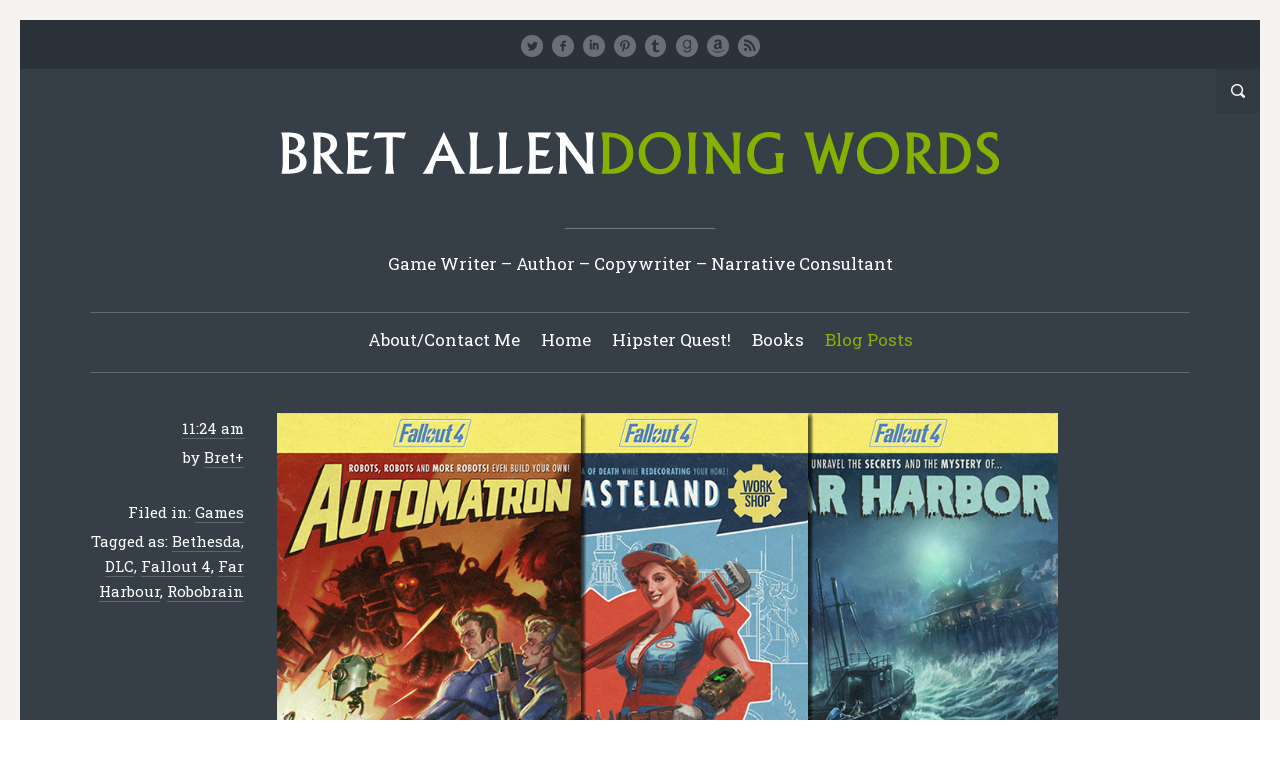

--- FILE ---
content_type: text/html; charset=UTF-8
request_url: https://bretallen.info/fallout-4-dlc-announced/
body_size: 14523
content:


<!doctype html>
<!--[if lt IE 7 ]>
<html class="no-js ie6 oldie 	
	" lang="en-GB">
<![endif]-->
<!--[if IE 7 ]>
<html class="no-js ie7 oldie 	
	" lang="en-GB">
<![endif]-->
<!--[if IE 8 ]>
<html class="no-js ie8 oldie 	
	" lang="en-GB">
<![endif]-->
<!--[if IE 9 ]>
<html class="no-js ie9 	
	" lang="en-GB">
<![endif]-->
<!--[if gt IE 8]><!-->
<html class="no-js 	
	" lang="en-GB">
<!--<![endif]-->
<head>
<meta name="description" content="
Fallout 4 DLC announced									" />
<meta charset="UTF-8" />
	<link rel="profile" href="http://gmpg.org/xfn/11" />
	<link rel="pingback" href="https://bretallen.info/xmlrpc.php" />
	<meta name="viewport" content="width=device-width, initial-scale=1, minimum-scale=1">
<title>Fallout 4 DLC announced &#8211; Bret Allen</title>
<meta name='robots' content='max-image-preview:large' />
<script async src="https://www.googletagmanager.com/gtag/js?id=UA-19058993-1"></script><script>window.dataLayer = window.dataLayer || [];function gtag(){dataLayer.push(arguments);}gtag('js', new Date());gtag('config', 'UA-19058993-1');</script>
<link rel='dns-prefetch' href='//fonts.googleapis.com' />
<link rel="alternate" type="application/rss+xml" title="Bret Allen &raquo; Feed" href="https://bretallen.info/feed/" />
<link rel="alternate" type="application/rss+xml" title="Bret Allen &raquo; Comments Feed" href="https://bretallen.info/comments/feed/" />
<link rel="alternate" type="application/rss+xml" title="Bret Allen &raquo; Fallout 4 DLC announced Comments Feed" href="https://bretallen.info/fallout-4-dlc-announced/feed/" />
<link rel="alternate" title="oEmbed (JSON)" type="application/json+oembed" href="https://bretallen.info/wp-json/oembed/1.0/embed?url=https%3A%2F%2Fbretallen.info%2Ffallout-4-dlc-announced%2F" />
<link rel="alternate" title="oEmbed (XML)" type="text/xml+oembed" href="https://bretallen.info/wp-json/oembed/1.0/embed?url=https%3A%2F%2Fbretallen.info%2Ffallout-4-dlc-announced%2F&#038;format=xml" />
<style id='wp-img-auto-sizes-contain-inline-css' type='text/css'>
img:is([sizes=auto i],[sizes^="auto," i]){contain-intrinsic-size:3000px 1500px}
/*# sourceURL=wp-img-auto-sizes-contain-inline-css */
</style>
<link rel='stylesheet' id='sgr-css' href='https://bretallen.info/wp-content/plugins/simple-google-recaptcha/sgr.css?ver=1698177902' type='text/css' media='all' />
<style id='wp-emoji-styles-inline-css' type='text/css'>

	img.wp-smiley, img.emoji {
		display: inline !important;
		border: none !important;
		box-shadow: none !important;
		height: 1em !important;
		width: 1em !important;
		margin: 0 0.07em !important;
		vertical-align: -0.1em !important;
		background: none !important;
		padding: 0 !important;
	}
/*# sourceURL=wp-emoji-styles-inline-css */
</style>
<style id='wp-block-library-inline-css' type='text/css'>
:root{--wp-block-synced-color:#7a00df;--wp-block-synced-color--rgb:122,0,223;--wp-bound-block-color:var(--wp-block-synced-color);--wp-editor-canvas-background:#ddd;--wp-admin-theme-color:#007cba;--wp-admin-theme-color--rgb:0,124,186;--wp-admin-theme-color-darker-10:#006ba1;--wp-admin-theme-color-darker-10--rgb:0,107,160.5;--wp-admin-theme-color-darker-20:#005a87;--wp-admin-theme-color-darker-20--rgb:0,90,135;--wp-admin-border-width-focus:2px}@media (min-resolution:192dpi){:root{--wp-admin-border-width-focus:1.5px}}.wp-element-button{cursor:pointer}:root .has-very-light-gray-background-color{background-color:#eee}:root .has-very-dark-gray-background-color{background-color:#313131}:root .has-very-light-gray-color{color:#eee}:root .has-very-dark-gray-color{color:#313131}:root .has-vivid-green-cyan-to-vivid-cyan-blue-gradient-background{background:linear-gradient(135deg,#00d084,#0693e3)}:root .has-purple-crush-gradient-background{background:linear-gradient(135deg,#34e2e4,#4721fb 50%,#ab1dfe)}:root .has-hazy-dawn-gradient-background{background:linear-gradient(135deg,#faaca8,#dad0ec)}:root .has-subdued-olive-gradient-background{background:linear-gradient(135deg,#fafae1,#67a671)}:root .has-atomic-cream-gradient-background{background:linear-gradient(135deg,#fdd79a,#004a59)}:root .has-nightshade-gradient-background{background:linear-gradient(135deg,#330968,#31cdcf)}:root .has-midnight-gradient-background{background:linear-gradient(135deg,#020381,#2874fc)}:root{--wp--preset--font-size--normal:16px;--wp--preset--font-size--huge:42px}.has-regular-font-size{font-size:1em}.has-larger-font-size{font-size:2.625em}.has-normal-font-size{font-size:var(--wp--preset--font-size--normal)}.has-huge-font-size{font-size:var(--wp--preset--font-size--huge)}.has-text-align-center{text-align:center}.has-text-align-left{text-align:left}.has-text-align-right{text-align:right}.has-fit-text{white-space:nowrap!important}#end-resizable-editor-section{display:none}.aligncenter{clear:both}.items-justified-left{justify-content:flex-start}.items-justified-center{justify-content:center}.items-justified-right{justify-content:flex-end}.items-justified-space-between{justify-content:space-between}.screen-reader-text{border:0;clip-path:inset(50%);height:1px;margin:-1px;overflow:hidden;padding:0;position:absolute;width:1px;word-wrap:normal!important}.screen-reader-text:focus{background-color:#ddd;clip-path:none;color:#444;display:block;font-size:1em;height:auto;left:5px;line-height:normal;padding:15px 23px 14px;text-decoration:none;top:5px;width:auto;z-index:100000}html :where(.has-border-color){border-style:solid}html :where([style*=border-top-color]){border-top-style:solid}html :where([style*=border-right-color]){border-right-style:solid}html :where([style*=border-bottom-color]){border-bottom-style:solid}html :where([style*=border-left-color]){border-left-style:solid}html :where([style*=border-width]){border-style:solid}html :where([style*=border-top-width]){border-top-style:solid}html :where([style*=border-right-width]){border-right-style:solid}html :where([style*=border-bottom-width]){border-bottom-style:solid}html :where([style*=border-left-width]){border-left-style:solid}html :where(img[class*=wp-image-]){height:auto;max-width:100%}:where(figure){margin:0 0 1em}html :where(.is-position-sticky){--wp-admin--admin-bar--position-offset:var(--wp-admin--admin-bar--height,0px)}@media screen and (max-width:600px){html :where(.is-position-sticky){--wp-admin--admin-bar--position-offset:0px}}

/*# sourceURL=wp-block-library-inline-css */
</style><style id='global-styles-inline-css' type='text/css'>
:root{--wp--preset--aspect-ratio--square: 1;--wp--preset--aspect-ratio--4-3: 4/3;--wp--preset--aspect-ratio--3-4: 3/4;--wp--preset--aspect-ratio--3-2: 3/2;--wp--preset--aspect-ratio--2-3: 2/3;--wp--preset--aspect-ratio--16-9: 16/9;--wp--preset--aspect-ratio--9-16: 9/16;--wp--preset--color--black: #000000;--wp--preset--color--cyan-bluish-gray: #abb8c3;--wp--preset--color--white: #ffffff;--wp--preset--color--pale-pink: #f78da7;--wp--preset--color--vivid-red: #cf2e2e;--wp--preset--color--luminous-vivid-orange: #ff6900;--wp--preset--color--luminous-vivid-amber: #fcb900;--wp--preset--color--light-green-cyan: #7bdcb5;--wp--preset--color--vivid-green-cyan: #00d084;--wp--preset--color--pale-cyan-blue: #8ed1fc;--wp--preset--color--vivid-cyan-blue: #0693e3;--wp--preset--color--vivid-purple: #9b51e0;--wp--preset--gradient--vivid-cyan-blue-to-vivid-purple: linear-gradient(135deg,rgb(6,147,227) 0%,rgb(155,81,224) 100%);--wp--preset--gradient--light-green-cyan-to-vivid-green-cyan: linear-gradient(135deg,rgb(122,220,180) 0%,rgb(0,208,130) 100%);--wp--preset--gradient--luminous-vivid-amber-to-luminous-vivid-orange: linear-gradient(135deg,rgb(252,185,0) 0%,rgb(255,105,0) 100%);--wp--preset--gradient--luminous-vivid-orange-to-vivid-red: linear-gradient(135deg,rgb(255,105,0) 0%,rgb(207,46,46) 100%);--wp--preset--gradient--very-light-gray-to-cyan-bluish-gray: linear-gradient(135deg,rgb(238,238,238) 0%,rgb(169,184,195) 100%);--wp--preset--gradient--cool-to-warm-spectrum: linear-gradient(135deg,rgb(74,234,220) 0%,rgb(151,120,209) 20%,rgb(207,42,186) 40%,rgb(238,44,130) 60%,rgb(251,105,98) 80%,rgb(254,248,76) 100%);--wp--preset--gradient--blush-light-purple: linear-gradient(135deg,rgb(255,206,236) 0%,rgb(152,150,240) 100%);--wp--preset--gradient--blush-bordeaux: linear-gradient(135deg,rgb(254,205,165) 0%,rgb(254,45,45) 50%,rgb(107,0,62) 100%);--wp--preset--gradient--luminous-dusk: linear-gradient(135deg,rgb(255,203,112) 0%,rgb(199,81,192) 50%,rgb(65,88,208) 100%);--wp--preset--gradient--pale-ocean: linear-gradient(135deg,rgb(255,245,203) 0%,rgb(182,227,212) 50%,rgb(51,167,181) 100%);--wp--preset--gradient--electric-grass: linear-gradient(135deg,rgb(202,248,128) 0%,rgb(113,206,126) 100%);--wp--preset--gradient--midnight: linear-gradient(135deg,rgb(2,3,129) 0%,rgb(40,116,252) 100%);--wp--preset--font-size--small: 13px;--wp--preset--font-size--medium: 20px;--wp--preset--font-size--large: 36px;--wp--preset--font-size--x-large: 42px;--wp--preset--spacing--20: 0.44rem;--wp--preset--spacing--30: 0.67rem;--wp--preset--spacing--40: 1rem;--wp--preset--spacing--50: 1.5rem;--wp--preset--spacing--60: 2.25rem;--wp--preset--spacing--70: 3.38rem;--wp--preset--spacing--80: 5.06rem;--wp--preset--shadow--natural: 6px 6px 9px rgba(0, 0, 0, 0.2);--wp--preset--shadow--deep: 12px 12px 50px rgba(0, 0, 0, 0.4);--wp--preset--shadow--sharp: 6px 6px 0px rgba(0, 0, 0, 0.2);--wp--preset--shadow--outlined: 6px 6px 0px -3px rgb(255, 255, 255), 6px 6px rgb(0, 0, 0);--wp--preset--shadow--crisp: 6px 6px 0px rgb(0, 0, 0);}:where(.is-layout-flex){gap: 0.5em;}:where(.is-layout-grid){gap: 0.5em;}body .is-layout-flex{display: flex;}.is-layout-flex{flex-wrap: wrap;align-items: center;}.is-layout-flex > :is(*, div){margin: 0;}body .is-layout-grid{display: grid;}.is-layout-grid > :is(*, div){margin: 0;}:where(.wp-block-columns.is-layout-flex){gap: 2em;}:where(.wp-block-columns.is-layout-grid){gap: 2em;}:where(.wp-block-post-template.is-layout-flex){gap: 1.25em;}:where(.wp-block-post-template.is-layout-grid){gap: 1.25em;}.has-black-color{color: var(--wp--preset--color--black) !important;}.has-cyan-bluish-gray-color{color: var(--wp--preset--color--cyan-bluish-gray) !important;}.has-white-color{color: var(--wp--preset--color--white) !important;}.has-pale-pink-color{color: var(--wp--preset--color--pale-pink) !important;}.has-vivid-red-color{color: var(--wp--preset--color--vivid-red) !important;}.has-luminous-vivid-orange-color{color: var(--wp--preset--color--luminous-vivid-orange) !important;}.has-luminous-vivid-amber-color{color: var(--wp--preset--color--luminous-vivid-amber) !important;}.has-light-green-cyan-color{color: var(--wp--preset--color--light-green-cyan) !important;}.has-vivid-green-cyan-color{color: var(--wp--preset--color--vivid-green-cyan) !important;}.has-pale-cyan-blue-color{color: var(--wp--preset--color--pale-cyan-blue) !important;}.has-vivid-cyan-blue-color{color: var(--wp--preset--color--vivid-cyan-blue) !important;}.has-vivid-purple-color{color: var(--wp--preset--color--vivid-purple) !important;}.has-black-background-color{background-color: var(--wp--preset--color--black) !important;}.has-cyan-bluish-gray-background-color{background-color: var(--wp--preset--color--cyan-bluish-gray) !important;}.has-white-background-color{background-color: var(--wp--preset--color--white) !important;}.has-pale-pink-background-color{background-color: var(--wp--preset--color--pale-pink) !important;}.has-vivid-red-background-color{background-color: var(--wp--preset--color--vivid-red) !important;}.has-luminous-vivid-orange-background-color{background-color: var(--wp--preset--color--luminous-vivid-orange) !important;}.has-luminous-vivid-amber-background-color{background-color: var(--wp--preset--color--luminous-vivid-amber) !important;}.has-light-green-cyan-background-color{background-color: var(--wp--preset--color--light-green-cyan) !important;}.has-vivid-green-cyan-background-color{background-color: var(--wp--preset--color--vivid-green-cyan) !important;}.has-pale-cyan-blue-background-color{background-color: var(--wp--preset--color--pale-cyan-blue) !important;}.has-vivid-cyan-blue-background-color{background-color: var(--wp--preset--color--vivid-cyan-blue) !important;}.has-vivid-purple-background-color{background-color: var(--wp--preset--color--vivid-purple) !important;}.has-black-border-color{border-color: var(--wp--preset--color--black) !important;}.has-cyan-bluish-gray-border-color{border-color: var(--wp--preset--color--cyan-bluish-gray) !important;}.has-white-border-color{border-color: var(--wp--preset--color--white) !important;}.has-pale-pink-border-color{border-color: var(--wp--preset--color--pale-pink) !important;}.has-vivid-red-border-color{border-color: var(--wp--preset--color--vivid-red) !important;}.has-luminous-vivid-orange-border-color{border-color: var(--wp--preset--color--luminous-vivid-orange) !important;}.has-luminous-vivid-amber-border-color{border-color: var(--wp--preset--color--luminous-vivid-amber) !important;}.has-light-green-cyan-border-color{border-color: var(--wp--preset--color--light-green-cyan) !important;}.has-vivid-green-cyan-border-color{border-color: var(--wp--preset--color--vivid-green-cyan) !important;}.has-pale-cyan-blue-border-color{border-color: var(--wp--preset--color--pale-cyan-blue) !important;}.has-vivid-cyan-blue-border-color{border-color: var(--wp--preset--color--vivid-cyan-blue) !important;}.has-vivid-purple-border-color{border-color: var(--wp--preset--color--vivid-purple) !important;}.has-vivid-cyan-blue-to-vivid-purple-gradient-background{background: var(--wp--preset--gradient--vivid-cyan-blue-to-vivid-purple) !important;}.has-light-green-cyan-to-vivid-green-cyan-gradient-background{background: var(--wp--preset--gradient--light-green-cyan-to-vivid-green-cyan) !important;}.has-luminous-vivid-amber-to-luminous-vivid-orange-gradient-background{background: var(--wp--preset--gradient--luminous-vivid-amber-to-luminous-vivid-orange) !important;}.has-luminous-vivid-orange-to-vivid-red-gradient-background{background: var(--wp--preset--gradient--luminous-vivid-orange-to-vivid-red) !important;}.has-very-light-gray-to-cyan-bluish-gray-gradient-background{background: var(--wp--preset--gradient--very-light-gray-to-cyan-bluish-gray) !important;}.has-cool-to-warm-spectrum-gradient-background{background: var(--wp--preset--gradient--cool-to-warm-spectrum) !important;}.has-blush-light-purple-gradient-background{background: var(--wp--preset--gradient--blush-light-purple) !important;}.has-blush-bordeaux-gradient-background{background: var(--wp--preset--gradient--blush-bordeaux) !important;}.has-luminous-dusk-gradient-background{background: var(--wp--preset--gradient--luminous-dusk) !important;}.has-pale-ocean-gradient-background{background: var(--wp--preset--gradient--pale-ocean) !important;}.has-electric-grass-gradient-background{background: var(--wp--preset--gradient--electric-grass) !important;}.has-midnight-gradient-background{background: var(--wp--preset--gradient--midnight) !important;}.has-small-font-size{font-size: var(--wp--preset--font-size--small) !important;}.has-medium-font-size{font-size: var(--wp--preset--font-size--medium) !important;}.has-large-font-size{font-size: var(--wp--preset--font-size--large) !important;}.has-x-large-font-size{font-size: var(--wp--preset--font-size--x-large) !important;}
/*# sourceURL=global-styles-inline-css */
</style>

<style id='classic-theme-styles-inline-css' type='text/css'>
/*! This file is auto-generated */
.wp-block-button__link{color:#fff;background-color:#32373c;border-radius:9999px;box-shadow:none;text-decoration:none;padding:calc(.667em + 2px) calc(1.333em + 2px);font-size:1.125em}.wp-block-file__button{background:#32373c;color:#fff;text-decoration:none}
/*# sourceURL=/wp-includes/css/classic-themes.min.css */
</style>
<link rel='stylesheet' id='font-awesome-css' href='https://bretallen.info/wp-content/plugins/meanthemes-tools/assets/css/font-awesome.min.css?ver=4.7.0' type='text/css' media='screen' />
<link rel='stylesheet' id='meanthemes_google_fonts-css' href='//fonts.googleapis.com/css?family=Roboto+Slab%3A400%2C700%2C300%2C100%26subset%3Dlatin%2Clatin-ext&#038;ver=6.9' type='text/css' media='all' />
<link rel='stylesheet' id='literary-css' href='https://bretallen.info/wp-content/themes/literary/style.css?ver=1.3.3' type='text/css' media='screen' />
<link rel='stylesheet' id='print-css' href='https://bretallen.info/wp-content/themes/literary/print.css?ver=1.3.3' type='text/css' media='print' />
<script type="text/javascript" id="sgr-js-extra">
/* <![CDATA[ */
var sgr = {"sgr_site_key":"6Ld57wgTAAAAAEV6qY8g4hZf88Mrpxus6Iz2uEsp"};
//# sourceURL=sgr-js-extra
/* ]]> */
</script>
<script type="text/javascript" src="https://bretallen.info/wp-content/plugins/simple-google-recaptcha/sgr.js?ver=1698177902" id="sgr-js"></script>
<script type="text/javascript" src="https://bretallen.info/wp-includes/js/jquery/jquery.min.js?ver=3.7.1" id="jquery-core-js"></script>
<script type="text/javascript" src="https://bretallen.info/wp-includes/js/jquery/jquery-migrate.min.js?ver=3.4.1" id="jquery-migrate-js"></script>
<link rel="https://api.w.org/" href="https://bretallen.info/wp-json/" /><link rel="alternate" title="JSON" type="application/json" href="https://bretallen.info/wp-json/wp/v2/posts/2825" /><link rel="EditURI" type="application/rsd+xml" title="RSD" href="https://bretallen.info/xmlrpc.php?rsd" />
<meta name="generator" content="WordPress 6.9" />
<link rel="canonical" href="https://bretallen.info/fallout-4-dlc-announced/" />
<link rel='shortlink' href='https://bretallen.info/?p=2825' />
<style type="text/css">
.social-fa {padding: 0 4px;vertical-align:middle;}.social-fa .fa {text-indent: 0;font-size: 14px;font-size: 1.4rem;line-height: 10px;color:#000; -o-transition: opacity 0.5s ease-in;-webkit-transition: opacity 0.5s ease-in;-moz-transition: opacity 0.5s ease-in;transition: opacity 0.5s ease-in;opacity: 0.5;filter: alpha(opacity=50);}.social-fa:hover .fa {opacity: 0.9;filter: alpha(opacity=90);}.social-fa.white .fa {color:#fff;}.social-fa .fa .i {position: absolute; left: -99999px; font-size: 0;}
a.social.snapchat { background: url(https://bretallen.info/wp-content/plugins/meanthemes-tools/assets/img/social-snapchat-black.png) 0 0 no-repeat;}
a.social.white.snapchat { background: url(https://bretallen.info/wp-content/plugins/meanthemes-tools/assets/img/social-snapchat-white.png) 0 0 no-repeat;}
@media only screen and (min--moz-device-pixel-ratio: 1.5),
only screen and (-o-min-device-pixel-ratio: 1.5/1),
only screen and (-webkit-min-device-pixel-ratio: 1.5),
only screen and (min-device-pixel-ratio: 1.5) {
  a.social.snapchat { background: url(https://bretallen.info/wp-content/plugins/meanthemes-tools/assets/img/social-snapchat-black@2x.png) 0 0 no-repeat;background-size: 21px 21px;}
  a.social.white.snapchat { background: url(https://bretallen.info/wp-content/plugins/meanthemes-tools/assets/img/social-snapchat-white@2x.png) 0 0 no-repeat;background-size: 21px 21px;}
}
</style>
    <style type="text/css">
    
    



                h1, .content.archive-content h2, .lead .title, .site-title
            { font-family: Verdana, Geneva, sans-serif }
                    body, 
            input, 
            button,
            textarea { font-family: ; }
    
                

        /* #######################################################################

                Theme CSS Options

        ####################################################################### */

        /* Background Colours */

        /* Content Wrapper - Background covers entire page, use this for image tiles + full size cover too */
                #content-wrapper {
                background: #363F48; 
            }
                    #content-wrapper {
                border-color: #f5f4f0;
            }
                            button,
            .password-protect input[type=submit],
            .form-submit input, .comment-reply a {
                background-color:  #363F48;
            }
                    button:hover,
            .password-protect input[type=submit]:hover,
            .form-submit input:hover, .comment-reply a:hover {
                background-color:  #85B200;
            }
    

        /* More and Book cover buttons + announcements footer and search top, by default these use rgba and transparency but can be solid backgrounds */
                    li.more a:hover, .book-cover a.button:hover,
            .read-more:hover  {
                background: #85B200; 
            }
                        
        /* Main Content Area */
                .the-content, article.format-link .the-content, .home article.format-link .the-content, .archive-content article.format-aside .the-content, article.format-link .single-link .the-content, .archive-content article.format-status .the-content, article.format-status .single-status .the-content, .page-template-template-portfolio-php .the-content {
                background: #363F48;
            }
            /* Flexslider navigation buttons */
                .flex-direction-nav a {
                background: #85B200;
            }
                    header nav ul ul {
                background-color: #ffffff;
            }
    
        /* Font Colours */
                /* Main body font colour */
            body, 
            input, 
            button,
            textarea,
            .home .the-content .wp-caption,
            .home.page-template-template-portfolio-php .the-content {
                color: #ffffff; 
            }
    
                /* Links */
            a, .archive-content h2 a:hover {
                color: #85B200;
            }
    
                a:hover, .archive-content h2 a {
                color: #85B200;
            }
    
        /* Site title */
                .site-title, .site-title a {
                color: #ffffff;
            }
                    .site-title a:hover {
                color: #dbdbdb;
            }
                    .tagline {
                color: #ffffff;
            }
                    .announce {
                color: #ffffff;
            }
                    .announce a {
                color: #ffffff;
            }
                    .announce a:hover {
                color: #ffffff;
            }
                    .meta {
                color: #ffffff;
            }
                    .meta a {
                color: #ffffff;
            }
                    .meta a:hover {
                color: #ffffff;
            }
                    .pagination a {
                color: #ffffff;
            }
                    .pagination a:hover {
                color: #ffffff;
            }
                    footer {
                color: #ffffff;
            }
                    footer a {
                color: #ffffff;
            }
                    footer a:hover {
                color: #ffffff;
            }
                    .sidebar {
                color: #ffffff;
            }
                    .sidebar a {
                color: #ffffff;
            }
                    .sidebar a:hover {
                color: #ffffff;
            }
                    li.more a, .book-cover a.button,
            .read-more {
                color: #ffffff;
            }
                    li.more a:hover, .book-cover a.button:hover,
            .read-more:hover {
                color: #ffffff;
            }
                    h1, .archive-content h2 {
                color: #ffffff;
            }
    
    
                .home .archive-content h2 a, .home .archive-content .source a {
                color: #ffffff;
            }
                    /* Post format colours */
            article.format-link .the-content h2 a, .home article.format-link .the-content h2 a, article.format-aside .the-content h2 a, .home article.format-aside .the-content h2 a, article.format-link .the-content h2 a, .home article.format-aside .the-content, article.format-link .the-content, .archive-content article.format-status .the-content {
                color: #ffffff;
            }
                    article.format-link .the-content h2 a, article.format-link .the-content h1 a, .article-content article.format-link .the-content h2 a, .home article.format-link .the-content h2 a, .archive article.format-link .the-content h2 a {
                color: #85B200;
            }
                    /* White on full colour replacements */
            .home .the-content, .pnf .post-content, .pnf .post-content h1, .book-cover {
                color: #ffffff;
            }
                    /* Header */
            header nav a {
                color: #ffffff;
            }
    
                header nav ul li.sfHover a,
            header nav ul li a:hover, 
            header nav li.current_page_item a,
            header nav li.current-menu-item a,
            header nav li.current_page_ancestor a, 
            header nav li.current_page_parent a,
            header nav li.current-post-ancestor a, 
            header nav li.current-page-ancestor a {
                color: #85B200;
            }
                    header nav ul ul li a, header nav li.sfHover li a {
                color: #363d48;
            }
    
                header nav ul ul li a, header nav li.sfHover li a {
                color: #363f48 !important;
            }
            /* Font sizes */

                /* Main body font size */
            body, 
            input, 
            button,
            textarea {
                font-size: 17px;
            }
                    .meta, .announce, footer, .book-cover a.button {
                font-size: 15px;
            }
                    .book-cover, .portfolio-cat {
                font-size: 14px;
            }
                    h1, .archive-content h2, .archive-content h2 a {
                font-size: 40px;
            }
                    h2 {
                font-size: 43px;
            }
                    h3 {
                font-size: 26px;
            }
                    h4 {
                font-size: 23px;
            }
                    h5, .portfolio-content h2 {
                font-size: 21px;
            }
                    h6 {
                font-size: 19px;
            }
                    .meta li.more,
            .read-more {
                font-size: 17px;
            }
                    .sidebar h5 {
                font-size: 20px;
            }
                    .site-title {
                font-size: 35px;
            }
    
                .mean-container .mean-bar, 
            .mean-container .mean-nav { 
                background: #56a5ab            }
    
                @media screen and (max-width: 620px) {
                header nav {
                    display: none;
                }
            }
        	
        
        </style>
    <!--[if lt IE 9]><script src="http://html5shim.googlecode.com/svn/trunk/html5.js"></script><![endif]--><link rel="icon" href="https://bretallen.info/wp-content/uploads/2015/08/cropped-icon-32x32.jpg" sizes="32x32" />
<link rel="icon" href="https://bretallen.info/wp-content/uploads/2015/08/cropped-icon-192x192.jpg" sizes="192x192" />
<link rel="apple-touch-icon" href="https://bretallen.info/wp-content/uploads/2015/08/cropped-icon-180x180.jpg" />
<meta name="msapplication-TileImage" content="https://bretallen.info/wp-content/uploads/2015/08/cropped-icon-270x270.jpg" />
</head>
<body class="wp-singular post-template-default single single-post postid-2825 single-format-standard wp-theme-literary" id="top">
			<div id="box-wrapper">
		<div id="content-wrapper"
				>
											<div class="announce social-header">
					<span class="social-links">
					<a target="_blank" class="social twitter white" href="https://twitter.com/bretallenwriter" title="Twitter"><span>Twitter</span></a>										<a target="_blank" class="social facebook white" href="https://www.facebook.com/bretallendoingwords" title="Facebook"><span>Facebook</span></a>										<a target="_blank" class="social linkedin white" href="http://uk.linkedin.com/in/bretallen" title="Linked In"><span>Linked In</span></a>																				<a target="_blank" class="social pinterest white" href="http://pinterest.com/bretallenwriter/" title="Pinterest"><span>Pinterest</span></a>																														<a target="_blank" class="social tumblr white" href="http://bretallendoingwords.tumblr.com/" title="Tumblr"><span>Tumblr</span></a>																				<a target="_blank" class="social goodreads white" href="https://www.goodreads.com/bretallendoingwords" title="Good Reads"><span>Good Reads</span></a>					<a target="_blank" class="social amazon white" href="http://www.amazon.co.uk/-/e/B00FAV5XOC" title="Amazon"><span>Amazon</span></a>					<a target="_blank" class="social rss white" href="http://feeds.feedburner.com/bretallendoingwords" title="RSS Feed"><span>RSS Feed</span></a>					</span>
				</div>
																										
							<div class="top-search">
					<a href="#" title="Open Search"><span>Open Search</span></a>
					<form role="search" method="get" class="searchform" action="https://bretallen.info/">
    <div>
        <input type="text" value="" name="s" class="s" placeholder="Type and hit enter" />
        	<input type="submit" class="searchsubmit" value="Search" />
    </div>
</form>				</div>
						<header>
				<div class="wrapper">
					<div class="logo
					 search-on					">
						<span class="site-title"><a href="https://bretallen.info/" title="Go to Home">
													<img class="the-logo" src="https://bretallen.info/wp-content/uploads/2013/08/title2.jpg" 
																alt="Bret Allen" />
												</a></span>
													<div class="divider"><div class="divide"></div></div>
							<span class="tagline">Game Writer &ndash; Author &ndash; Copywriter &ndash; Narrative Consultant</span>
											</div>
					<nav>
						<ul id="menu-menu-1" class=""><li id="menu-item-2001" class="menu-item menu-item-type-post_type menu-item-object-page menu-item-2001"><a href="https://bretallen.info/about/">About/Contact Me</a></li>
<li id="menu-item-2002" class="menu-item menu-item-type-post_type menu-item-object-page menu-item-home menu-item-2002"><a href="https://bretallen.info/">Home</a></li>
<li id="menu-item-3449" class="menu-item menu-item-type-custom menu-item-object-custom menu-item-3449"><a href="https://bretallen.info/hipsterquest.html">Hipster Quest!</a></li>
<li id="menu-item-2165" class="menu-item menu-item-type-post_type menu-item-object-page menu-item-2165"><a href="https://bretallen.info/books/">Books</a></li>
<li id="menu-item-2013" class="menu-item menu-item-type-taxonomy menu-item-object-category current-post-ancestor menu-item-has-children menu-item-2013"><a href="https://bretallen.info/category/blogposts/">Blog Posts</a>
<ul class="sub-menu">
	<li id="menu-item-2016" class="menu-item menu-item-type-taxonomy menu-item-object-category menu-item-2016"><a href="https://bretallen.info/category/blogposts/music/">Music</a></li>
	<li id="menu-item-2276" class="menu-item menu-item-type-taxonomy menu-item-object-category menu-item-2276"><a href="https://bretallen.info/category/blogposts/redacted/">Redacted</a></li>
	<li id="menu-item-2014" class="menu-item menu-item-type-taxonomy menu-item-object-category menu-item-2014"><a href="https://bretallen.info/category/blogposts/oldposts/">Old Posts</a></li>
	<li id="menu-item-2275" class="menu-item menu-item-type-taxonomy menu-item-object-category menu-item-2275"><a href="https://bretallen.info/category/blogposts/writing-blogposts/">Writing</a></li>
	<li id="menu-item-3441" class="menu-item menu-item-type-taxonomy menu-item-object-category menu-item-3441"><a href="https://bretallen.info/category/blogposts/solvenators-blogposts/">Solvenators</a></li>
	<li id="menu-item-2665" class="menu-item menu-item-type-taxonomy menu-item-object-category menu-item-2665"><a href="https://bretallen.info/category/blogposts/dont-lose-your-headline/">Don&#8217;t Lose Your Headline</a></li>
	<li id="menu-item-2015" class="menu-item menu-item-type-taxonomy menu-item-object-category current-post-ancestor current-menu-parent current-post-parent menu-item-2015"><a href="https://bretallen.info/category/blogposts/games/">Games</a></li>
	<li id="menu-item-2017" class="menu-item menu-item-type-taxonomy menu-item-object-category menu-item-2017"><a href="https://bretallen.info/category/blogposts/short-stories/">Short Stories</a></li>
	<li id="menu-item-3008" class="menu-item menu-item-type-taxonomy menu-item-object-category menu-item-3008"><a href="https://bretallen.info/category/blogposts/life/">Life</a></li>
</ul>
</li>
</ul>					</nav>
				</div>
			</header>

			<section id="main" class="post-2825 post type-post status-publish format-standard has-post-thumbnail hentry category-games tag-bethesda tag-dlc tag-fallout-4 tag-far-harbour tag-robobrain">
<div class="wrapper full-wrap page-wrap">
    <div class="content">
        
                <article class="format-standard" id="post-2825">
                         
              <ul class="meta top">
    			<li class="time"><a href="https://bretallen.info/fallout-4-dlc-announced/" title="Fallout 4 DLC announced"><time datetime="2016-02-17">11:24 am</time></a></li>

    			    				    				              		                		  <li class="author"><span class="separator"> / </span>by <a href="https://bretallen.info/author/admin/" title="Posts by Bret" rel="author">Bret</a><a href="" rel="author" title="Google Plus Profile for +" plugin="Google Plus Authorship">+</a> <span class="separator"> / </span>
              		  </li>
              		                	              	
              	              			<li class="cats">Filed in: <a href="https://bretallen.info/category/blogposts/games/" rel="category tag">Games</a></li>
              	              		                                <li class="tags">Tagged as: <a href="https://bretallen.info/tag/bethesda/" rel="tag">Bethesda</a>, <a href="https://bretallen.info/tag/dlc/" rel="tag">DLC</a>, <a href="https://bretallen.info/tag/fallout-4/" rel="tag">Fallout 4</a>, <a href="https://bretallen.info/tag/far-harbour/" rel="tag">Far Harbour</a>, <a href="https://bretallen.info/tag/robobrain/" rel="tag">Robobrain</a></li>
	              		
              		              		
              </ul>



                    

                                                                                
                            					<div class="post-content">

                                          
                        	              	<span class="post-thumb">
          	    			              		<img class="featured-image" src="https://bretallen.info/wp-content/uploads/2016/02/fall4dlc-320x160.jpg" data-fullsrc="https://bretallen.info/wp-content/uploads/2016/02/fall4dlc.jpg" alt="Fallout 4 DLC announced" />
              	              		</span>
              	
              
</div>
                                                    
                                                                <div class="post-content">
                            <div class="the-content">
                                                                    <h1>                                            Fallout 4 DLC announced</h1>
                                        
                                                            <hr />
<h5>Indeed, Bethesda have spilled some beans.</h5>
<h5></h5>
<p>&nbsp;</p>
<p>Just a quick post this week as I share this press release about Fallout 4. Three DLC items have been revealed, only one, Far Harbour, appearing to feature solid story content (looks good though, a bit Innsmouthesque). Automatron does seems to reference the Silver Shroud, which is cool.</p>
<p><span id="more-2825"></span></p>
<p>Bethesda are also changing the Season Pass scheme to account for more DLC coming in the future, but people who already paid won&#8217;t lose out. Still, it&#8217;s some bloody pricey DLC that I can see putting off a lot of folks. Hard to say without seeing the content&#8230; E3?</p>
<p>Anyhow:</p>
<p>&nbsp;</p>
<p><strong>A note from Bethesda Game Studios:</strong></p>
<p>Since Fallout 4 launched, we’ve been blown away by your support for the game. It stands as our most successful title <em>ever </em>and that couldn’t have happened without you. It’s been truly inspiring, the stories, images and experiences that you’ve created. And now it’s time to share with you some of what we’ve been creating – our first series of add-ons: Automatron, Wasteland Workshop and Far Harbor.</p>
<p><strong> </strong></p>
<p><strong>Automatron &#8211; </strong><strong>Price: £7.99 &#8211; </strong><strong>Release:  March 2016</strong></p>
<p>The mysterious Mechanist has unleashed a horde of evil robots into the Commonwealth, including the devious Robobrain. Hunt them down and harvest their parts to build and mod your own custom robot companions. Choose from hundreds of mods; mixing limbs, armor, abilities, and weapons like the all-new lightning chain gun. Even customize their paint schemes and choose their voices!</p>
<p>&nbsp;</p>
<p><a href="https://bretallen.info/https://bretallen.info/wp-content/uploads/2016/02/Fallout4_DLC_Automatron01_1455633116.png" rel="attachment wp-att-2828"><img fetchpriority="high" decoding="async" class="aligncenter size-large wp-image-2828" src="https://bretallen.info/https://bretallen.info/wp-content/uploads/2016/02/Fallout4_DLC_Automatron01_1455633116-1024x576.png" alt="FAllout 4 DLC screenshot Automatron" width="1024" height="576" srcset="https://bretallen.info/wp-content/uploads/2016/02/Fallout4_DLC_Automatron01_1455633116-1024x576.png 1024w, https://bretallen.info/wp-content/uploads/2016/02/Fallout4_DLC_Automatron01_1455633116-300x169.png 300w, https://bretallen.info/wp-content/uploads/2016/02/Fallout4_DLC_Automatron01_1455633116-768x432.png 768w, https://bretallen.info/wp-content/uploads/2016/02/Fallout4_DLC_Automatron01_1455633116-1052x592.png 1052w, https://bretallen.info/wp-content/uploads/2016/02/Fallout4_DLC_Automatron01_1455633116-760x428.png 760w, https://bretallen.info/wp-content/uploads/2016/02/Fallout4_DLC_Automatron01_1455633116-320x180.png 320w, https://bretallen.info/wp-content/uploads/2016/02/Fallout4_DLC_Automatron01_1455633116-215x121.png 215w, https://bretallen.info/wp-content/uploads/2016/02/Fallout4_DLC_Automatron01_1455633116.png 1920w" sizes="(max-width: 1024px) 100vw, 1024px" /></a></p>
<p>&nbsp;</p>
<p><strong>Wasteland Workshop &#8211; </strong><strong>Price: £3.99 &#8211; </strong><strong>Release: April 2016</strong></p>
<p>With the Wasteland Workshop, design and set cages to capture live creatures – from raiders to Deathclaws! Tame them or have them face off in battle, even against your fellow settlers. The Wasteland Workshop also includes a suite of new design options for your settlements like nixi tube lighting, letter kits, taxidermy and more!</p>
<p>&nbsp;</p>
<p><a href="https://bretallen.info/https://bretallen.info/wp-content/uploads/2016/02/Fallout4_DLC_WastelandWorkshop02_1455633123.png" rel="attachment wp-att-2829"><img decoding="async" class="aligncenter size-large wp-image-2829" src="https://bretallen.info/https://bretallen.info/wp-content/uploads/2016/02/Fallout4_DLC_WastelandWorkshop02_1455633123-1024x576.png" alt="FAllout 4 DLC screenshot wasteland workshop" width="1024" height="576" srcset="https://bretallen.info/wp-content/uploads/2016/02/Fallout4_DLC_WastelandWorkshop02_1455633123-1024x576.png 1024w, https://bretallen.info/wp-content/uploads/2016/02/Fallout4_DLC_WastelandWorkshop02_1455633123-300x169.png 300w, https://bretallen.info/wp-content/uploads/2016/02/Fallout4_DLC_WastelandWorkshop02_1455633123-768x432.png 768w, https://bretallen.info/wp-content/uploads/2016/02/Fallout4_DLC_WastelandWorkshop02_1455633123-1052x592.png 1052w, https://bretallen.info/wp-content/uploads/2016/02/Fallout4_DLC_WastelandWorkshop02_1455633123-760x428.png 760w, https://bretallen.info/wp-content/uploads/2016/02/Fallout4_DLC_WastelandWorkshop02_1455633123-320x180.png 320w, https://bretallen.info/wp-content/uploads/2016/02/Fallout4_DLC_WastelandWorkshop02_1455633123-215x121.png 215w, https://bretallen.info/wp-content/uploads/2016/02/Fallout4_DLC_WastelandWorkshop02_1455633123.png 1920w" sizes="(max-width: 1024px) 100vw, 1024px" /></a></p>
<p>&nbsp;</p>
<p><strong>Far Harbor &#8211; </strong><strong>Price: £19.99 &#8211; </strong><strong>Release: May 2016</strong></p>
<p>A new case from Valentine’s Detective Agency leads you on a search for a young woman and a secret colony of synths. Travel off the coast of Maine to the mysterious island of Far Harbor, where higher levels of radiation have created a more feral world.  Navigate through the growing conflict between the synths, the Children of Atom, and the local townspeople. Will you work towards bringing peace to Far Harbor, and at what cost? Far Harbor features the largest landmass for an add-on that we’ve ever created, filled with new faction quests, settlements, lethal creatures and dungeons. Become more powerful with new, higher-level armor and weapons. The choices are all yours.</p>
<p>&nbsp;</p>
<p><a href="https://bretallen.info/https://bretallen.info/wp-content/uploads/2016/02/Fallout4_DLC_FarHarbor03_1455633119.png" rel="attachment wp-att-2830"><img decoding="async" class="aligncenter size-large wp-image-2830" src="https://bretallen.info/https://bretallen.info/wp-content/uploads/2016/02/Fallout4_DLC_FarHarbor03_1455633119-1024x576.png" alt="FAllout 4 DLC screenshot Far Harbour" width="1024" height="576" srcset="https://bretallen.info/wp-content/uploads/2016/02/Fallout4_DLC_FarHarbor03_1455633119-1024x576.png 1024w, https://bretallen.info/wp-content/uploads/2016/02/Fallout4_DLC_FarHarbor03_1455633119-300x169.png 300w, https://bretallen.info/wp-content/uploads/2016/02/Fallout4_DLC_FarHarbor03_1455633119-768x432.png 768w, https://bretallen.info/wp-content/uploads/2016/02/Fallout4_DLC_FarHarbor03_1455633119-1052x592.png 1052w, https://bretallen.info/wp-content/uploads/2016/02/Fallout4_DLC_FarHarbor03_1455633119-760x428.png 760w, https://bretallen.info/wp-content/uploads/2016/02/Fallout4_DLC_FarHarbor03_1455633119-320x180.png 320w, https://bretallen.info/wp-content/uploads/2016/02/Fallout4_DLC_FarHarbor03_1455633119-215x121.png 215w, https://bretallen.info/wp-content/uploads/2016/02/Fallout4_DLC_FarHarbor03_1455633119.png 1920w" sizes="(max-width: 1024px) 100vw, 1024px" /></a></p>
<p>&nbsp;</p>
<p><strong>Another note:</strong></p>
<p>And more important, that this is only the beginning. We have plans for <em>more. </em> More than £45 worth of new Fallout adventures and features throughout 2016.</p>
<p>Given the expanded DLC plan, the price of the season pass will increase from the current £24.99 to £39.99 on March 1, 2016. However, if you already purchased the season pass for £24.99, nothing changes &#8211; you still get everything at no additional cost— the full £45 offering of add-on content for the original price of £24.99. In addition, if you didn’t buy the season pass yet, there is still time:  Anyone who buys the Season Pass for £24.99 before March 1st will get all £45 worth of content. This is our way of saying thanks to all our loyal fans who have believed in us and supported us over the years.</p>
<p>&nbsp;</p>
<p>So, cheers Beth. Looking forward to trying these out.</p>
<p>Tara for now!</p>
                                                            </div></div>
                    






                    
                    
              <ul class="meta bottom">
              
	              	
              	              	
              	              	          		              	          			   <li class="post-share">Share on:</li>
              	          			           <li class="post-share">
              	          			   						<a target="blank" title="Fallout+4+DLC+announced" href="https://twitter.com/share?text=Fallout+4+DLC+announced%20-%20&amp;url=https://bretallen.info/fallout-4-dlc-announced/&amp;via=bretallenwriter" onclick="window.open('https://twitter.com/share?text=Fallout+4+DLC+announced%20-%20&amp;url=https://bretallen.info/fallout-4-dlc-announced/&amp;via=bretallenwriter','twitter','width=450,height=300,left='+(screen.availWidth/2-375)+',top='+(screen.availHeight/2-150)+'');return false;" class="share-twitter">Twitter</a>

              	          			   						 <span class="separator">/ </span>
              	          			   					</li>
              	          			   					<li class="post-share">
              	          			   						<a onclick="window.open('https://plus.google.com/share?url=https://bretallen.info/fallout-4-dlc-announced/','gplusshare','width=450,height=300,left='+(screen.availWidth/2-375)+',top='+(screen.availHeight/2-150)+'');return false;" href="https://plus.google.com/share?url=https://bretallen.info/fallout-4-dlc-announced/" class="share-google">Google+</a>

              	          			   						 <span class="separator">/ </span>
              	          			   					</li>
              	          			   					<li class="post-share">
              	          			   						<a target="blank" title="Fallout+4+DLC+announced" href="http://www.facebook.com/share.php?u=https://bretallen.info/fallout-4-dlc-announced/" onclick="window.open('http://www.facebook.com/share.php?u=https://bretallen.info/fallout-4-dlc-announced/','facebook','width=450,height=300,left='+(screen.availWidth/2-375)+',top='+(screen.availHeight/2-150)+'');return false;" class="share-facebook">Facebook</a>

              	          			   						 <span class="separator">/ </span>
              	          			   					</li>
              	          			   					<li class="post-share">
              	          			   						<a href="http://pinterest.com/pin/create/button/?url=https://bretallen.info/fallout-4-dlc-announced/&amp;media=https://bretallen.info/wp-content/uploads/2016/02/fall4dlc.jpg&amp;description=Fallout+4+DLC+announced" target="_blank" class="share-pinterest">Pinterest</a>
              	          			   					</li>
              	          		              	          		
              	          		


              </ul>
                            	              		              					<div class="post-content extra-content">
              						<div class="the-content">
              							<div class="author-meta">
              									<img alt='' src='https://secure.gravatar.com/avatar/7ddc188b330efb406dab973326914e056d183c46383a9166b9cba4b6248d382f?s=70&#038;d=mm&#038;r=pg' srcset='https://secure.gravatar.com/avatar/7ddc188b330efb406dab973326914e056d183c46383a9166b9cba4b6248d382f?s=140&#038;d=mm&#038;r=pg 2x' class='avatar avatar-70 photo' height='70' width='70' loading='lazy' decoding='async'/>          									<div class="author-info">
              									<h6>by
              									<a href="" title="Bret">Bret</a>

              									</h6>
              									<p>You can reach me via the About page and the social links at the top, or subscribe at the bottom.</p>
                                                                                <p><a href="https://bretallen.info/author/admin/"> </a></p>
              								</div>
              							</div>
              						</div>
              					</div>
              		              	              

                    
                </article>
            



    </div>
</div>




<div class="navigation">
    <div class="nav-next"><a href="https://bretallen.info/dark-souls-3-is-coming/" rel="next">Next Post &rarr;</a></div>
    <div class="nav-previous"><a href="https://bretallen.info/strange-matters-in-the-library/" rel="prev">&larr; Previous Post</a></div>
</div>
</section>
<footer id="literary-footer">
            <div class="footer-widgets">
            <div class="wrapper">

                <div class="widgets">
                                                        </div><!-- /widgets -->
            </div>
        </div>
    
    <div class="foot">
        <div class="wrapper">
            &copy; 2026 Bret Allen                            - Design by <a href="http://www.meanthemes.com" target="_blank">MeanThemes</a>
                                                                        <span class="social-links">
                    <a target="_blank" class="social twitter white" href="https://twitter.com/bretallenwriter" title="Twitter"><span>Twitter</span></a>										<a target="_blank" class="social facebook white" href="https://www.facebook.com/bretallendoingwords" title="Facebook"><span>Facebook</span></a>										<a target="_blank" class="social linkedin white" href="http://uk.linkedin.com/in/bretallen" title="Linked In"><span>Linked In</span></a>																				<a target="_blank" class="social pinterest white" href="http://pinterest.com/bretallenwriter/" title="Pinterest"><span>Pinterest</span></a>																														<a target="_blank" class="social tumblr white" href="http://bretallendoingwords.tumblr.com/" title="Tumblr"><span>Tumblr</span></a>																				<a target="_blank" class="social goodreads white" href="https://www.goodreads.com/bretallendoingwords" title="Good Reads"><span>Good Reads</span></a>					<a target="_blank" class="social amazon white" href="http://www.amazon.co.uk/-/e/B00FAV5XOC" title="Amazon"><span>Amazon</span></a>					<a target="_blank" class="social rss white" href="http://feeds.feedburner.com/bretallendoingwords" title="RSS Feed"><span>RSS Feed</span></a>                </span>
                    </div><!-- /wrapper -->
    </div>
</footer>
</div><!-- /content-wrapper -->
</div><!-- /block-wrapper -->
<script>
    jQuery(document).ready(function () {

            //
            // MeanMenu (responsive menu)
            //
            jQuery('header nav').meanmenu({
                meanScreenWidth: "620",
                meanRevealPosition: "center"
            });



        //
        //  FitText
        //
        jQuery("h1, .archive-content h2").fitText(0.8, {minFontSize: '30px', maxFontSize: '40px'});
        jQuery(".archive-content .format-link h2 a").fitText(0.9, {minFontSize: '15px', maxFontSize: '40px'});
        jQuery("h1.searching").fitText(0.8, {minFontSize: '43px', maxFontSize: '40px'});
    });
</script>

<script type="text/javascript" src="https://bretallen.info/wp-includes/js/comment-reply.min.js?ver=6.9" id="comment-reply-js" async="async" data-wp-strategy="async" fetchpriority="low"></script>
<script type="speculationrules">
{"prefetch":[{"source":"document","where":{"and":[{"href_matches":"/*"},{"not":{"href_matches":["/wp-*.php","/wp-admin/*","/wp-content/uploads/*","/wp-content/*","/wp-content/plugins/*","/wp-content/themes/literary/*","/*\\?(.+)"]}},{"not":{"selector_matches":"a[rel~=\"nofollow\"]"}},{"not":{"selector_matches":".no-prefetch, .no-prefetch a"}}]},"eagerness":"conservative"}]}
</script>
<script type="text/javascript" src="https://bretallen.info/wp-content/themes/literary/assets/js/plugins/jquery.truncate.min.js?ver=1.0.0" id="truncate-js"></script>
<script type="text/javascript" src="https://bretallen.info/wp-content/themes/literary/assets/js/plugins/jquery.jplayer.min.js?ver=1.0.0" id="jplayer-js"></script>
<script type="text/javascript" src="https://bretallen.info/wp-content/themes/literary/assets/js/plugins/jquery.flexslider-min.js?ver=1.0.0" id="flexslider-js"></script>
<script type="text/javascript" src="https://bretallen.info/wp-content/themes/literary/assets/js/plugins/jquery.meanmenu.min.js?ver=2.0.6" id="meanmenu-js"></script>
<script type="text/javascript" src="https://bretallen.info/wp-content/themes/literary/assets/js/plugins/superfish.min.js?ver=1.0.0" id="superfish-js"></script>
<script type="text/javascript" src="https://bretallen.info/wp-content/themes/literary/assets/js/plugins/supersubs.min.js?ver=1.0.0" id="supersubs-js"></script>
<script type="text/javascript" src="https://bretallen.info/wp-content/themes/literary/assets/js/plugins/jquery.fitvids.min.js?ver=1.1" id="fitvids-js"></script>
<script type="text/javascript" src="https://bretallen.info/wp-content/themes/literary/assets/js/plugins/jquery.fittext.min.js?ver=1.2" id="fittext-js"></script>
<script type="text/javascript" src="https://bretallen.info/wp-includes/js/jquery/ui/core.min.js?ver=1.13.3" id="jquery-ui-core-js"></script>
<script type="text/javascript" src="https://bretallen.info/wp-includes/js/jquery/ui/accordion.min.js?ver=1.13.3" id="jquery-ui-accordion-js"></script>
<script type="text/javascript" src="https://bretallen.info/wp-content/themes/literary/assets/js/meanthemes.min.js?ver=1.2.0" id="literary-js"></script>
<script id="wp-emoji-settings" type="application/json">
{"baseUrl":"https://s.w.org/images/core/emoji/17.0.2/72x72/","ext":".png","svgUrl":"https://s.w.org/images/core/emoji/17.0.2/svg/","svgExt":".svg","source":{"concatemoji":"https://bretallen.info/wp-includes/js/wp-emoji-release.min.js?ver=6.9"}}
</script>
<script type="module">
/* <![CDATA[ */
/*! This file is auto-generated */
const a=JSON.parse(document.getElementById("wp-emoji-settings").textContent),o=(window._wpemojiSettings=a,"wpEmojiSettingsSupports"),s=["flag","emoji"];function i(e){try{var t={supportTests:e,timestamp:(new Date).valueOf()};sessionStorage.setItem(o,JSON.stringify(t))}catch(e){}}function c(e,t,n){e.clearRect(0,0,e.canvas.width,e.canvas.height),e.fillText(t,0,0);t=new Uint32Array(e.getImageData(0,0,e.canvas.width,e.canvas.height).data);e.clearRect(0,0,e.canvas.width,e.canvas.height),e.fillText(n,0,0);const a=new Uint32Array(e.getImageData(0,0,e.canvas.width,e.canvas.height).data);return t.every((e,t)=>e===a[t])}function p(e,t){e.clearRect(0,0,e.canvas.width,e.canvas.height),e.fillText(t,0,0);var n=e.getImageData(16,16,1,1);for(let e=0;e<n.data.length;e++)if(0!==n.data[e])return!1;return!0}function u(e,t,n,a){switch(t){case"flag":return n(e,"\ud83c\udff3\ufe0f\u200d\u26a7\ufe0f","\ud83c\udff3\ufe0f\u200b\u26a7\ufe0f")?!1:!n(e,"\ud83c\udde8\ud83c\uddf6","\ud83c\udde8\u200b\ud83c\uddf6")&&!n(e,"\ud83c\udff4\udb40\udc67\udb40\udc62\udb40\udc65\udb40\udc6e\udb40\udc67\udb40\udc7f","\ud83c\udff4\u200b\udb40\udc67\u200b\udb40\udc62\u200b\udb40\udc65\u200b\udb40\udc6e\u200b\udb40\udc67\u200b\udb40\udc7f");case"emoji":return!a(e,"\ud83e\u1fac8")}return!1}function f(e,t,n,a){let r;const o=(r="undefined"!=typeof WorkerGlobalScope&&self instanceof WorkerGlobalScope?new OffscreenCanvas(300,150):document.createElement("canvas")).getContext("2d",{willReadFrequently:!0}),s=(o.textBaseline="top",o.font="600 32px Arial",{});return e.forEach(e=>{s[e]=t(o,e,n,a)}),s}function r(e){var t=document.createElement("script");t.src=e,t.defer=!0,document.head.appendChild(t)}a.supports={everything:!0,everythingExceptFlag:!0},new Promise(t=>{let n=function(){try{var e=JSON.parse(sessionStorage.getItem(o));if("object"==typeof e&&"number"==typeof e.timestamp&&(new Date).valueOf()<e.timestamp+604800&&"object"==typeof e.supportTests)return e.supportTests}catch(e){}return null}();if(!n){if("undefined"!=typeof Worker&&"undefined"!=typeof OffscreenCanvas&&"undefined"!=typeof URL&&URL.createObjectURL&&"undefined"!=typeof Blob)try{var e="postMessage("+f.toString()+"("+[JSON.stringify(s),u.toString(),c.toString(),p.toString()].join(",")+"));",a=new Blob([e],{type:"text/javascript"});const r=new Worker(URL.createObjectURL(a),{name:"wpTestEmojiSupports"});return void(r.onmessage=e=>{i(n=e.data),r.terminate(),t(n)})}catch(e){}i(n=f(s,u,c,p))}t(n)}).then(e=>{for(const n in e)a.supports[n]=e[n],a.supports.everything=a.supports.everything&&a.supports[n],"flag"!==n&&(a.supports.everythingExceptFlag=a.supports.everythingExceptFlag&&a.supports[n]);var t;a.supports.everythingExceptFlag=a.supports.everythingExceptFlag&&!a.supports.flag,a.supports.everything||((t=a.source||{}).concatemoji?r(t.concatemoji):t.wpemoji&&t.twemoji&&(r(t.twemoji),r(t.wpemoji)))});
//# sourceURL=https://bretallen.info/wp-includes/js/wp-emoji-loader.min.js
/* ]]> */
</script>
</body>
</html>


--- FILE ---
content_type: text/css
request_url: https://bretallen.info/wp-content/themes/literary/style.css?ver=1.3.3
body_size: 18115
content:
/* #######################################################################

	Theme Name: Literary
	Theme URI: http://literary.mtdemo.meanthemes.com/
	Description: A theme for all types of authors. Built mobile first for speed.
	Author: MeanThemes
	Author URI: http://meanthemes.com/
	Text Domain: literary
	License: GNU General Public License version 3.0
	License URI: http://www.gnu.org/licenses/gpl-3.0.html
	Version: 1.3.3
	Tags: one-column, two-columns, left-sidebar, right-sidebar, custom-background, custom-colors, custom-header, custom-menu, editor-style, featured-images, full-width-template, theme-options, translation-ready
	Date Modified: 19th January 2022

########################################################################

	0.  CSS Reset, Font setup and Plugins
	1.	WordPress defaults
	2.	Shortcodes
	3.	General Layout
	4.	Typography
	5.	Mobile layout
	6.	Theme CSS Options
	7.	Social icons
	8.	Wide Phone / Tablet-ish Layout
	9.	Tablet Portrait Layout
	10.	Small Desktop Layout
	11.	Medium Desktop Layout
	13.	Large Desktop Layout
	13.	Enhanced Desktop Layout
	14.	Retina / Hi-DPI
  15. Gutenberg

/* #######################################################################

	0.  CSS Reset, Font setup and Plugins

####################################################################### */
html, body, div, span, object, iframe, h1, h2, h3, h4, h5, h6, p, blockquote, pre, abbr, address, cite, code, del, dfn, em, img, ins, kbd, q, samp, small, strong, sub, sup, var, b, i, dl, dt, dd, ol, ul, li, fieldset, form, label, legend, table, caption, tbody, tfoot, thead, tr, th, td, article, aside, canvas, details, figcaption, figure, #literary-footer, header, hgroup, menu, nav, section, summary, time, mark, audio, video {
  border: 0;
  font-size: 100%;
  font: inherit;
  vertical-align: baseline;
  margin: 0;
  padding: 0;
}

article, aside, details, figcaption, figure, #literary-footer, header, hgroup, menu, nav, section {
  display: block;
}

blockquote, q {
  quotes: none;
}

blockquote:before, blockquote:after, q:before, q:after {
  content: none;
}

ins {
  background-color: #ff9;
  color: #333;
  text-decoration: none;
}

mark {
  background-color: #ff9;
  color: #333;
  font-style: italic;
  font-weight: 700;
}

del {
  text-decoration: line-through;
}

abbr[title], dfn[title] {
  border-bottom: 1px dotted;
  cursor: help;
}

table {
  border-collapse: collapse;
  border-spacing: 0;
}

hr {
  display: block;
  height: 1px;
  border: 0;
  border-top: 1px solid #ccc;
  margin: 1em 0;
  padding: 0;
}

input, select {
  vertical-align: middle;
}

body {
  font: 13px/1.231 sans-serif;
}

select, input, textarea, button {
  font: 99% sans-serif;
}

pre, code, kbd, samp {
  font-family: monospace, sans-serif;
}

html {
  overflow-y: scroll;
}

a:hover, a:active {
  outline: none;
}

ul, ol {
  margin-left: 2em;
}

ol {
  list-style-type: decimal;
}

nav ul, nav li {
  list-style: none;
  list-style-image: none;
  margin: 0;
}

small {
  font-size: 85%;
}

strong, th {
  font-weight: 700;
}

td {
  vertical-align: top;
}

sub, sup {
  font-size: 75%;
  line-height: 0;
  position: relative;
}

sup {
  top: -0.5em;
}

sub {
  bottom: -0.25em;
}

pre {
  white-space: pre-wrap;
  word-wrap: break-word;
  padding: 1em;
}

textarea {
  overflow: auto;
}

.ie6 legend, .ie7 legend {
  margin-left: -7px;
}

input[type=checkbox] {
  vertical-align: bottom;
}

.ie7 input[type=checkbox] {
  vertical-align: baseline;
}

label, input[type=button], input[type=submit], input[type=image], button {
  cursor: pointer;
}

button, input, select, textarea {
  margin: 0;
}

input:invalid, textarea:invalid {
  border-radius: 1px;
  -moz-box-shadow: 0 0 5px red;
  -webkit-box-shadow: 0 0 5px red;
  box-shadow: 0 0 5px red;
}

.no-boxshadow input:invalid, .no-boxshadow textarea:invalid {
  background-color: #f0dddd;
}

button {
  width: auto;
  overflow: visible;
}

.ie7 img {
  -ms-interpolation-mode: bicubic;
}

input[type=radio], .ie6 input {
  vertical-align: text-bottom;
}

em {
  font-style: oblique;
}

/* #######################################################################

	0.0 CSS Support for QuickFlickr Widget (http://wordpress.org/extend/plugins/quick-flickr-widget/)

####################################################################### */
.quick-flickr-item {
  width: 32.333333%;
  margin-top: 4px;
  float: left;
}

.quick-flickr-item img {
  width: 88%;
}

/* #######################################################################

	0.1 Plugin - Superfish

####################################################################### */
header nav ul ul {
  position: absolute;
  top: -999em;
  width: 12em;
  text-align: left;
  z-index: 3;
  background: #f6f6f6;
  padding: 1em 1em;
  margin-top: 18px;
}

header nav ul ul ul {
  margin-top: 4px;
}

header nav ul ul li {
  width: 100%;
  float: left;
  display: block;
  line-height: 1em;
  margin: 0.25em 0;
}

header nav ul li:hover {
  visibility: inherit;
}

header nav ul li,
header nav ul a {
  position: relative;
}

header nav ul li:hover ul,
header nav ul li.sfHover ul {
  left: 0;
  top: 1.5em;
  z-index: 99;
}

header nav ul li:hover ul li ul,
header nav ul li.sfHover ul li ul {
  left: 13em;
}

header nav ul li:hover ul ul {
  left: 12em;
}

header nav ul li:hover li ul,
header nav ul li.sfHover li ul {
  top: -999em;
}

header nav ul li li:hover ul,
header nav ul li li.sfHover ul {
  left: 7em;
  top: 0;
}

header nav ul li li:hover li ul,
header nav ul li li.sfHover li ul {
  top: -999em;
}

header nav li.sfHover a {
  text-decoration: none;
}

header nav ul ul li a, header nav li.sfHover li a {
  text-decoration: none;
  background: none;
}

header nav ul li ul li a {
  text-decoration: none;
  padding: 0.75em 0 0.25em 0;
  display: block;
  float: left;
  width: 100%;
  background: none;
  border-bottom: none;
}

header nav ul ul li:first-child a {
  padding: 0;
  border-top: none;
}

header nav ul ul a:hover {
  text-decoration: underline;
}

/* #######################################################################

	0.2 Plugin - meanMenu

####################################################################### */
/* #######################################################################

	meanMenu
	--------

	To be used with jquery.meanmenu.js by Chris Wharton (http://www.meanthemes.com/plugins/meanmenu/)

####################################################################### */
/* hide the link until viewport size is reached */
a.meanmenu-reveal {
  display: none;
}

/* when under viewport size, .mean-container is added to body */
.mean-container .mean-bar {
  float: left;
  width: 100%;
  position: relative;
  background: #0c1923;
  padding: 4px 0;
  min-height: 42px;
  z-index: 999999;
}

.mean-container a.meanmenu-reveal {
  width: 22px;
  height: 22px;
  padding: 13px 13px 11px 13px;
  position: absolute;
  top: 0;
  right: 0;
  cursor: pointer;
  color: #fff;
  text-decoration: none;
  font-size: 16px;
  text-indent: -9999em;
  line-height: 22px;
  font-size: 1px;
  display: block;
  font-family: Arial, Helvetica, sans-serif;
  font-weight: 700;
}

.mean-container a.meanmenu-reveal span {
  display: block;
  background: #fff;
  height: 3px;
  margin-top: 3px;
}

.mean-container .mean-nav {
  float: left;
  width: 100%;
  background: #0c1923;
  margin-top: 33px;
}

.mean-container .mean-nav ul {
  padding: 0;
  margin: 0;
  width: 100%;
  list-style-type: none;
}

.mean-container .mean-nav ul li {
  position: relative;
  float: left;
  width: 100%;
}

.mean-container .mean-nav ul li a {
  display: block;
  float: left;
  width: 90%;
  padding: 1em 5%;
  margin: 0;
  text-align: left;
  color: #fff;
  border-bottom: 1px solid #383838;
  border-bottom: 1px solid rgba(255, 255, 255, 0.5);
  text-decoration: none;
  text-transform: uppercase;
}

.mean-container .mean-nav ul li li a {
  width: 80%;
  padding: 1em 10%;
  border-bottom: 1px solid #f1f1f1;
  border-bottom: 1px solid rgba(255, 255, 255, 0.25);
  opacity: 0.75;
  filter: alpha(opacity=75);
  text-shadow: none !important;
  visibility: visible;
}

.mean-container .mean-nav ul li.mean-last a {
  border-bottom: none;
  margin-bottom: 0;
}

.mean-container .mean-nav ul li li li a {
  width: 70%;
  padding: 1em 15%;
}

.mean-container .mean-nav ul li li li li a {
  width: 60%;
  padding: 1em 20%;
}

.mean-container .mean-nav ul li li li li li a {
  width: 50%;
  padding: 1em 25%;
}

.mean-container .mean-nav ul li a:hover {
  background: #252525;
  background: rgba(255, 255, 255, 0.1);
}

.mean-container .mean-nav ul li a.mean-expand {
  width: 26px;
  height: 26px;
  border: none !important;
  padding: 12px !important;
  text-align: center;
  position: absolute;
  right: 0;
  top: 0;
  z-index: 2;
  font-weight: 700;
}

.mean-container .mean-nav ul li a.mean-expand:hover {
  background: none;
}

.mean-container .mean-push {
  float: left;
  width: 100%;
  padding: 0;
  margin: 0;
  clear: both;
}

.mean-nav .wrapper {
  width: 100%;
  padding: 0;
  margin: 0;
}

/*
 * jQuery FlexSlider v2.0
 * http://www.woothemes.com/flexslider/
 *
 * Copyright 2012 WooThemes
 * Free to use under the GPLv2 license.
 * http://www.gnu.org/licenses/gpl-2.0.html
 *
 * Contributing author: Tyler Smith (@mbmufffin)
 */
/* Browser Resets */
.flex-container a:active,
.flexslider a:active,
.flex-container a:focus,
.flexslider a:focus {
  outline: none;
}

.slides,
.flex-control-nav,
.flex-direction-nav {
  margin: 0;
  padding: 0;
  list-style: none;
}

/* FlexSlider Necessary Styles
*********************************/
.flexslider {
  margin: 0;
  padding: 0;
}

.flexslider .slides > li {
  display: none;
  -webkit-backface-visibility: hidden;
} /* Hide the slides before the JS is loaded. Avoids image jumping */
.flexslider .slides img {
  width: 100%;
  display: block;
}

.flex-pauseplay span {
  text-transform: capitalize;
}

/* Clearfix for the .slides element */
.slides:after {
  content: ".";
  display: block;
  clear: both;
  visibility: hidden;
  line-height: 0;
  height: 0;
}

html[xmlns] .slides {
  display: block;
}

* html .slides {
  height: 1%;
}

/* No JavaScript Fallback */
/* If you are not using another script, such as Modernizr, make sure you
 * include js that eliminates this class on page load */
.no-js .slides > li:first-child {
  display: block;
}

/* FlexSlider Default Theme
*********************************/
.flexslider {
  margin: 0 0 20px;
  position: relative;
  zoom: 1;
}

.flex-viewport {
  max-height: 2000px;
  -webkit-transition: all 1s ease;
  -moz-transition: all 1s ease;
  transition: all 1s ease;
}

.loading .flex-viewport {
  max-height: 300px;
}

.flexslider .slides {
  zoom: 1;
}

.carousel li {
  margin-right: 5px;
}

/* Direction Nav */
.flex-direction-nav {
  *height: 0;
}

.flex-direction-nav a {
  width: 40px;
  height: 40px;
  margin: -20px 0 0;
  display: block;
  position: absolute;
  top: 50%;
  z-index: 10;
  cursor: pointer;
  opacity: 0;
  -webkit-transition: all 0.3s ease;
}

.flex-direction-nav .flex-next {
  background-position: 100% 0;
  right: -36px;
}

.flex-direction-nav .flex-prev {
  left: -36px;
}

.flexslider:hover .flex-next {
  opacity: 0.8;
  right: 20px;
}

.flexslider:hover .flex-prev {
  opacity: 0.8;
  left: 20px;
}

.flexslider:hover .flex-next:hover, .flexslider:hover .flex-prev:hover {
  opacity: 1;
}

.flex-direction-nav .flex-disabled {
  opacity: 0.3 !important;
  filter: alpha(opacity=30);
  cursor: default;
}

/* Control Nav */
.flex-control-nav {
  width: 100%;
  position: absolute;
  bottom: -40px;
  text-align: center;
}

.flex-control-nav li {
  margin: 0 6px;
  display: inline-block;
  zoom: 1;
  *display: inline;
}

.flex-control-paging li a {
  width: 11px;
  height: 11px;
  display: block;
  background: #fff;
  background: rgba(255, 255, 255, 0.5);
  cursor: pointer;
  text-indent: -9999px;
  -webkit-border-radius: 20px;
  -moz-border-radius: 20px;
  -o-border-radius: 20px;
  border-radius: 20px;
}

.flex-control-paging li a:hover {
  background: #fff;
  background: rgb(255, 255, 255);
}

.flex-control-paging li a.flex-active {
  background: #efefef;
  background: rgba(255, 255, 255, 0.9);
  cursor: default;
}

.flex-control-thumbs {
  margin: 5px 0 0;
  position: static;
  overflow: hidden;
}

.flex-control-thumbs li {
  width: 25%;
  float: left;
  margin: 0;
}

.flex-control-thumbs img {
  width: 100%;
  display: block;
  opacity: 0.7;
  cursor: pointer;
}

.flex-control-thumbs img:hover {
  opacity: 1;
}

.flex-control-thumbs .flex-active {
  opacity: 1;
  cursor: default;
}

@media screen and (max-width: 860px) {
  .flex-direction-nav .flex-prev {
    opacity: 1;
    left: 0;
  }
  .flex-direction-nav .flex-next {
    opacity: 1;
    right: 0;
  }
}
/*
 * Skin for jPlayer Plugin (http://jplayer.org/)
 * jPlayer Version: 2.2.0
 *
 * Based on Author: @thelukemcdonald (lukemcdonald.com) implementation and design by @ormanclark (premiumpixels.com).
 */
/* GENERAL
----------------------------------------------- */
.jp-jplayer {
  width: 0px;
  height: 0px;
  background-color: #000000;
}

.jp-audio {
  margin: 0 auto;
  width: 100%;
  max-width: 100%;
  padding: 0;
  font-size: 1em;
  font-family: "Helvetica Neue", Helvetica, Arial, "Nimbus Sans L", sans-serif;
  color: #fff;
  line-height: 1.6;
}

.jp-audio a {
  text-decoration: none;
  color: #d2d6db;
}

.jp-audio a:hover {
  color: #ffffff;
}

.jp-interface {
  position: relative;
  height: 30px;
  width: 100%;
  background-color: #222222;
  background-repeat: repeat-x;
  background-image: -khtml-gradient(linear, left top, left bottom, from(#3a3b3c), to(#222222));
  background-image: -moz-linear-gradient(#3a3b3c, #222222);
  background-image: -ms-linear-gradient(#3a3b3c, #222222);
  background-image: -webkit-gradient(linear, left top, left bottom, color-stop(0%, #3a3b3c), color-stop(100%, #222222));
  background-image: -webkit-linear-gradient(#3a3b3c, #222222);
  background-image: -o-linear-gradient(#3a3b3c, #222222);
  filter: progid:DXImageTransform.Microsoft.gradient(startColorstr="#3a3b3c", endColorstr="#222222", GradientType=0);
  -ms-filter: "progid:DXImageTransform.Microsoft.gradient(startColorstr='#3a3b3c', endColorstr='#222222', GradientType=0)";
  background-image: linear-gradient(#3a3b3c, #222222);
  -webkit-box-shadow: 0px 1px 1px rgba(0, 0, 0, 0.5);
  -khtml-box-shadow: 0px 1px 1px rgba(0, 0, 0, 0.5);
  -moz-box-shadow: 0px 1px 1px rgba(0, 0, 0, 0.5);
  -o-box-shadow: 0px 1px 1px rgba(0, 0, 0, 0.5);
  box-shadow: 0px 1px 1px rgba(0, 0, 0, 0.5);
  -webkit-border-radius: 3px;
  -khtml-border-radius: 3px;
  -moz-border-radius: 3px;
  -o-border-radius: 3px;
  border-radius: 3px;
}

/* CONTROLS
----------------------------------------------- */
.jp-controls {
  float: left;
  width: 30px;
  height: 30px;
  list-style-type: none;
  padding: 0;
  margin: 0;
  z-index: 100;
}

.jp-controls:after {
  content: " ";
  position: absolute;
  top: 0;
  left: 30px;
  width: 0;
  height: 30px;
  border-left: 1px solid #242526;
  border-right: 1px solid #323334;
}

.jp-controls li {
  float: left;
}

.jp-controls a {
  position: absolute;
  overflow: hidden;
  text-indent: -9999px;
}

.jp-play,
.jp-pause,
.jp-mute,
.jp-unmute {
  z-index: 1;
  outline: none;
  width: 30px;
  height: 30px;
  background-position: 10px center;
  background-repeat: no-repeat;
}

.jp-play:hover,
.jp-pause:hover,
.jp-mute:hover,
.jp-unmute:hover {
  background-position: -23px center;
}

.jp-play {
  background-image: url("assets/img/audio/play.png");
  background-position: 10px 30%;
}

.jp-play:hover {
  background-position: -23px 30%;
}

@media all and (-webkit-min-device-pixel-ratio: 1.5) {
  .jp-play {
    background-image: url("assets/img/audio/play@2x.png");
    background-size: auto auto;
  }
}
.jp-pause {
  display: none;
  background-image: url("assets/img/audio/pause.png");
}

@media all and (-webkit-min-device-pixel-ratio: 1.5) {
  .jp-pause {
    background-image: url("assets/img/audio/pause@2x.png");
    background-size: auto auto;
  }
}
.jp-mute,
.jp-unmute {
  display: block;
  position: absolute;
  top: 0;
  right: 55px;
}

.jp-mute {
  background-image: url("assets/img/audio/mute-off.png");
}

@media all and (-webkit-min-device-pixel-ratio: 1.5) {
  .jp-mute {
    background-image: url("assets/img/audio/mute-off@2x.png");
    background-size: auto auto;
  }
}
.jp-unmute {
  background-image: url("assets/img/audio/mute-on.png");
}

@media all and (-webkit-min-device-pixel-ratio: 1.5) {
  .jp-unmute {
    background-image: url("assets/img/audio/mute-on@2x.png");
    background-size: auto auto;
  }
}
/* PROGRESS BAR
----------------------------------------------- */
.jp-progress {
  position: absolute;
  padding: 0 10% 0 12%;
  margin-top: 12px;
  margin-bottom: 12px;
  margin-left: 0;
  margin-right: 0;
  width: 78%;
  height: 7px;
}

.jp-seek-bar,
.jp-play-bar {
  width: 0px;
  height: 5px;
  -webkit-border-radius: 1px;
  -khtml-border-radius: 1px;
  -moz-border-radius: 1px;
  -o-border-radius: 1px;
  border-radius: 1px;
}

.jp-seek-bar {
  cursor: pointer;
  position: relative;
  z-index: 999;
  background: #464849;
  width: 85% !important;
}

.single .post-audio .jp-seek-bar {
  width: 80% !important;
}

.insta .jp-seek-bar {
  width: 40% !important;
  margin-left: 16px;
}

.jp-seek-bar:before {
  content: " ";
  display: block;
  background: transparent;
  border: 1px solid;
  border-color: #212424 #262929 #262929;
  height: 5px;
  width: 100%;
  position: relative;
  top: -1px;
  left: -1px;
  -webkit-box-shadow: 0 1px 1px rgba(255, 255, 255, 0.1);
  -khtml-box-shadow: 0 1px 1px rgba(255, 255, 255, 0.1);
  -moz-box-shadow: 0 1px 1px rgba(255, 255, 255, 0.1);
  -o-box-shadow: 0 1px 1px rgba(255, 255, 255, 0.1);
  box-shadow: 0 1px 1px rgba(255, 255, 255, 0.1);
  -webkit-border-radius: 1px;
  -khtml-border-radius: 1px;
  -moz-border-radius: 1px;
  -o-border-radius: 1px;
  border-radius: 1px;
}

.jp-play-bar {
  position: absolute;
  top: 0;
  left: 0;
  -webkit-animation: progress 0.75s linear infinite;
  -moz-animation: progress 0.75s linear infinite;
  -o-animation: progress 0.75s linear infinite;
  -ms-animation: progress 0.75s linear infinite;
  animation: progress 0.75s linear infinite;
}

/* VOLUME BAR
----------------------------------------------- */
.jp-volume-bar {
  float: right;
  z-index: 99;
  position: relative;
  margin: 12px 10px 12px;
  width: 40px;
  height: 7px;
  cursor: pointer;
  background: #262929;
  -webkit-box-shadow: 0 1px 1px rgba(255, 255, 255, 0.1);
  -khtml-box-shadow: 0 1px 1px rgba(255, 255, 255, 0.1);
  -moz-box-shadow: 0 1px 1px rgba(255, 255, 255, 0.1);
  -o-box-shadow: 0 1px 1px rgba(255, 255, 255, 0.1);
  box-shadow: 0 1px 1px rgba(255, 255, 255, 0.1);
  -webkit-border-radius: 1px;
  -khtml-border-radius: 1px;
  -moz-border-radius: 1px;
  -o-border-radius: 1px;
  border-radius: 1px;
}

.jp-volume-bar:before {
  content: " ";
  position: absolute;
  top: -12px;
  left: -35px;
  width: 0;
  height: 30px;
  border-left: 1px solid #323334;
  border-right: 1px solid #242526;
}

.jp-volume-bar-value {
  width: 0px;
  height: 5px;
  margin: 1px;
  -webkit-border-radius: 1px;
  -khtml-border-radius: 1px;
  -moz-border-radius: 1px;
  -o-border-radius: 1px;
  border-radius: 1px;
}

/* Diagonal Background Bars */
.jp-play-bar,
.jp-volume-bar-value {
  -webkit-box-shadow: inset 0 1px 2px rgba(255, 255, 255, 0.3);
  -khtml-box-shadow: inset 0 1px 2px rgba(255, 255, 255, 0.3);
  -moz-box-shadow: inset 0 1px 2px rgba(255, 255, 255, 0.3);
  -o-box-shadow: inset 0 1px 2px rgba(255, 255, 255, 0.3);
  box-shadow: inset 0 1px 2px rgba(255, 255, 255, 0.3);
  -webkit-background-size: 7px 7px;
  -moz-background-size: 7px 7px;
  -o-background-size: 7px 7px;
  background-size: 7px 7px;
  background-color: #DB5C56;
  background-repeat: repeat-x;
  background-image: -khtml-gradient(linear, left top, left bottom, from(#fff200), to(#fcc500));
  background-image: -moz-linear-gradient(#fff200, #fcc500);
  background-image: -ms-linear-gradient(#fff200, #fcc500);
  background-image: -webkit-gradient(linear, left top, left bottom, color-stop(0%, #fff200), color-stop(100%, #fcc500));
  background-image: -webkit-linear-gradient(#fff200, #fcc500);
  background-image: -o-linear-gradient(#fff200, #fcc500);
  filter: progid:DXImageTransform.Microsoft.gradient(startColorstr="#fff200", endColorstr="#fcc500", GradientType=0);
  -ms-filter: "progid:DXImageTransform.Microsoft.gradient(startColorstr='#fff200', endColorstr='#fcc500', GradientType=0)";
  background-image: linear-gradient(#fff200, #fcc500);
  background-image: -webkit-gradient(linear, 0 0, 100% 100%, color-stop(0.25, rgba(255, 255, 255, 0.3)), color-stop(0.25, transparent), color-stop(0.5, transparent), color-stop(0.5, rgba(255, 255, 255, 0.3)), color-stop(0.75, rgba(255, 255, 255, 0.3)), color-stop(0.75, transparent), to(transparent));
  background-image: -webkit-linear-gradient(-45deg, rgba(255, 255, 255, 0.3) 25%, transparent 25%, transparent 50%, rgba(255, 255, 255, 0.3) 50%, rgba(255, 255, 255, 0.3) 75%, transparent 75%, transparent);
  background-image: -moz-linear-gradient(-45deg, rgba(255, 255, 255, 0.3) 25%, transparent 25%, transparent 50%, rgba(255, 255, 255, 0.3) 50%, rgba(255, 255, 255, 0.3) 75%, transparent 75%, transparent);
  background-image: -ms-linear-gradient(-45deg, rgba(255, 255, 255, 0.3) 25%, transparent 25%, transparent 50%, rgba(255, 255, 255, 0.3) 50%, rgba(255, 255, 255, 0.3) 75%, transparent 75%, transparent);
  background-image: -o-linear-gradient(-45deg, rgba(255, 255, 255, 0.3) 25%, transparent 25%, transparent 50%, rgba(255, 255, 255, 0.3) 50%, rgba(255, 255, 255, 0.3) 75%, transparent 75%, transparent);
  background-image: linear-gradient(-45deg, rgba(255, 255, 255, 0.3) 25%, transparent 25%, transparent 50%, rgba(255, 255, 255, 0.3) 50%, rgba(255, 255, 255, 0.3) 75%, transparent 75%, transparent);
}

/* TIME HOLDER
----------------------------------------------- */
.jp-time-holder {
  display: none;
  visibility: hidden;
}

/* TIME HOLDER
----------------------------------------------- */
.jp-toggles {
  display: none;
  visibility: hidden;
}

/* PLAYLIST
----------------------------------------------- */
.jp-playlist {
  width: 95%;
  margin: 0 auto;
  font-size: 13px;
  background-color: #3a3b3c;
  -webkit-box-shadow: 0 1px 3px rgba(0, 0, 0, 0.25);
  -khtml-box-shadow: 0 1px 3px rgba(0, 0, 0, 0.25);
  -moz-box-shadow: 0 1px 3px rgba(0, 0, 0, 0.25);
  -o-box-shadow: 0 1px 3px rgba(0, 0, 0, 0.25);
  box-shadow: 0 1px 3px rgba(0, 0, 0, 0.25);
  -webkit-border-radius: 0 0 3px 3px;
  -khtml-border-radius: 0 0 3px 3px;
  -moz-border-radius: 0 0 3px 3px;
  -o-border-radius: 0 0 3px 3px;
  border-radius: 0 0 3px 3px;
}

.jp-playlist a {
  display: block;
}

.jp-playlist ul {
  width: 100%;
  padding: 0;
  margin: 0;
  list-style: none;
  -webkit-box-shadow: inset 0 1px 3px rgba(0, 0, 0, 0.15);
  -khtml-box-shadow: inset 0 1px 3px rgba(0, 0, 0, 0.15);
  -moz-box-shadow: inset 0 1px 3px rgba(0, 0, 0, 0.15);
  -o-box-shadow: inset 0 1px 3px rgba(0, 0, 0, 0.15);
  box-shadow: inset 0 1px 3px rgba(0, 0, 0, 0.15);
}

.jp-playlist li {
  display: none;
  width: 100%;
  padding: 5px 10px;
  border-top: 1px solid #3d3f40;
  border-bottom: 1px solid #323334;
}

.jp-playlist li:first-child {
  border-top: none;
}

.jp-playlist li:last-child {
  border-bottom: none;
}

.jp-free-media {
  float: right;
  filter: alpha(opacity=50);
  -khtml-opacity: 0.5;
  -moz-opacity: 0.5;
  opacity: 0.5;
  font-size: 10px;
  text-transform: uppercase;
  margin-top: 1px;
  display: block;
}

.jp-free-media:hover {
  filter: alpha(opacity=80);
  -khtml-opacity: 0.8;
  -moz-opacity: 0.8;
  opacity: 0.8;
}

.jp-free-media a {
  display: inline;
}

.jp-free-media a:first-child:before,
.jp-free-media a:last-child:after {
  content: " ";
}

.jp-playlist-current a {
  font-weight: bold;
  color: white;
}

.jp-playlist-current .jp-free-media a {
  font-weight: normal;
}

/* CSS3 ANIMATINS
----------------------------------------------- */
/* Progress Bar Animation */
@-webkit-keyframes progress {
  0% {
    background-position: 0;
  }
  100% {
    background-position: -7px;
  }
}
@-moz-keyframes progress {
  0% {
    background-position: 0;
  }
  100% {
    background-position: -7px;
  }
}
@-ms-keyframes progress {
  0% {
    background-position: 0;
  }
  100% {
    background-position: -7px;
  }
}
@-o-keyframes progress {
  0% {
    background-position: 0;
  }
  100% {
    background-position: -7px;
  }
}
/* #######################################################################

	1.	WordPress defaults

####################################################################### */
.alignnone {
  margin: 5px 0 20px;
}

a img.alignnone {
  margin: 5px 20px 20px 0;
}

a img.aligncenter {
  display: block;
  margin-left: auto;
  margin-right: auto;
}

.aligncenter,
div.aligncenter,
.aligncenter {
  display: block;
  margin: 5px auto;
}

.alignright,
a img.alignright {
  float: right;
  margin: 5px 0 20px 20px;
}

.alignleft,
a img.alignleft {
  float: left;
  margin: 5px 20px 20px 0;
}

.wp-caption.aligncenter {
  text-align: center;
}

.wp-caption.alignleft {
  text-align: left;
}

.wp-caption.alignright {
  text-align: right;
}

.the-content div {
  clear: both;
}

.gallery-caption {
  font-style: oblique;
}

.bypostauthor .avatar {
  border-color: #ccc;
}

.wp-caption {
  padding: 10px;
  background: #fff;
  color: #363f48;
  box-shadow: 0 0 2px rgba(0, 0, 0, 0.3);
  display: inline-block;
  max-width: 100%;
}

.wp-caption img {
  border: 1px solid #ccc;
}

.wp-caption p {
  margin: 0;
  padding: 0;
}

/* calendar widget */
#wp-calendar {
  width: 85%;
  background: #f1f1f1;
  margin: 0 auto;
}

#wp-calendar caption {
  text-align: center;
  color: #fff;
  font-size: 12px;
  margin-top: 10px;
  margin-bottom: 15px;
}

#wp-calendar thead {
  font-size: 13px;
}

#wp-calendar thead th {
  padding-bottom: 10px;
  font-weight: 700;
  text-align: center;
  background: #333;
  color: #fff;
  padding: 8px;
}

#wp-calendar tbody {
  color: #aaa;
}

table#wp-calendar td {
  background: none;
}

#wp-calendar tbody td {
  background: #f1f1f1;
  border: 1px solid #ccc;
  text-align: center;
  padding: 8px;
}

#wp-calendar tbody tr:hover td {
  background: #ccc;
  color: #fff;
}

#wp-calendar tbody tr:hover td:hover {
  background: #ccc;
  color: #fff;
}

#wp-calendar tbody .pad {
  background: none;
}

#wp-calendar tfoot #next {
  font-size: 12px;
  text-transform: uppercase;
  text-align: right;
}

#wp-calendar tfoot #prev {
  font-size: 12px;
  text-transform: uppercase;
  padding-top: 10px;
}

.sidebar #wp-calendar a, #literary-footer #wp-calendar a {
  color: #333;
}

.screen-reader-text {
  border: 0;
  clip: rect(1px, 1px, 1px, 1px);
  clip-path: inset(50%);
  height: 1px;
  margin: -1px;
  overflow: hidden;
  padding: 0;
  position: absolute !important;
  width: 1px;
  word-wrap: normal !important; /* Many screen reader and browser combinations announce broken words as they would appear visually. */
}

.screen-reader-text:focus {
  background-color: #eee;
  clip: auto !important;
  clip-path: none;
  color: #444;
  display: block;
  font-size: 1em;
  height: auto;
  left: 5px;
  line-height: normal;
  padding: 15px 23px 14px;
  text-decoration: none;
  top: 5px;
  width: auto;
  z-index: 100000;
  /* Above WP toolbar. */
}

.sticky {
  font-weight: normal;
}

.sidebar .calendar_wrap tbody td, .sidebar .calendar_wrap table td, .sidebar .calendar_wrap table th,
.sidebar #wp-calendar tbody td,
.sidebar #wp-calendar table td,
.sidebar #wp-calendar table th {
  padding: 5px;
}

.textwidget img, .textwidget input, .textwidget select, .textwidget textarea {
  max-width: 100%;
  height: auto;
}

/* #######################################################################

	2.	Shortcodes

####################################################################### */
.one_half {
  width: 48%;
}

.one_third, .two_third, .one_fourth, .three_fourth, .one_fifth, .two_fifth, .three_fifth, .four_fifth, .one_sixth, .five_sixth {
  width: 100%;
}

.one_half,
.one_third,
.two_third,
.three_fourth,
.one_fourth,
.one_fifth,
.two_fifth,
.three_fifth,
.four_fifth,
.one_sixth,
.five_sixth {
  position: relative;
  margin-right: 4%;
  float: left;
}

.last {
  margin-right: 0 !important;
  clear: right;
}

.clearboth {
  clear: both;
  display: block;
  font-size: 0;
  height: 0;
  line-height: 0;
  width: 100%;
}

.clear {
  clear: both;
  display: block;
  width: 100%;
  float: left;
}

.status,
.comment-body em {
  display: block;
  width: 96%;
  padding: 10px 2%;
  border-radius: 4px;
  margin: 0.5em 0 1em 0;
}

.status.oops {
  background: #f9e1e1;
  border: 1px solid #eec4c4;
}

.status.less-oops,
.comment-body em {
  background: #fde8d9;
  border: 1px solid #e1c5af;
}

.status.ok {
  background: #d2ebd1;
  border: 1px solid #bad2ba;
}

.status p {
  margin: 0.5em 0;
}

a.btn,
button,
a.button,
a.button:visited,
.password-protect input[type=submit],
.form-submit input, .comment-reply a {
  padding: 0.75em 1.75em 0.8em 1.75em;
  width: auto;
  background: none;
  border: none;
  display: inline-block;
  color: #fff !important;
  background: #f88172;
  text-decoration: none;
  -o-transition: background 0.25s ease-in;
  -webkit-transition: background 0.25s ease-in;
  -moz-transition: background 0.25s ease-in;
  transition: background 0.25s ease-in;
  vertical-align: middle;
  margin-bottom: 10px;
  font-weight: 400;
  border-radius: 3px;
}

a.button.square {
  border-radius: 2px;
}

a.button.large,
a.btn.large {
  padding: 20px 60px;
}

a.button:hover,
a.btn:hover,
button:hover,
.password-protect input[type=submit]:hover, .form-submit input:hover, .comment-reply a:hover {
  text-decoration: none;
  background: #363f48;
}

a.button:active {
  position: relative;
  top: 1px;
}

a.button.grey {
  background: #757c7e;
}

a.button.grey:hover {
  background: #3e4345;
}

a.button.black {
  background: #333;
}

a.button.black:hover {
  background: #000;
}

a.button.green {
  background: #b3ce7e;
}

a.button.green:hover {
  background: #7e9b47;
}

a.button.light-blue {
  background: #8aabb5;
}

a.button.light-blue:hover {
  background: #4b7784;
}

a.button.blue {
  background: #3b98b4;
}

a.button.blue:hover {
  background: #266476;
}

a.button.red {
  background: #f77564;
}

a.button.red:hover {
  background: #b75548;
}

a.button.orange {
  background: #f7a664;
}

a.button.orange:hover {
  background: #cf6916;
}

a.button.purple {
  background: #a18bcf;
}

a.button.purple:hover {
  background: #6547a4;
}

a.button.pink {
  background: #e38f8f;
}

a.button.pink:hover {
  background: #c76d6d;
}

.mt-tabs .ui-tabs-hide {
  position: absolute;
  left: -99999em;
}

.mt-tabs {
  background: none;
  margin: 0 0 2em 0;
}

.mt-tabs ul.nav {
  list-style: none !important;
  margin: 0 !important;
  padding: 0;
  background: none;
  border: 0;
  float: none;
}

.mt-tabs ul.nav li {
  float: left;
  position: relative;
  margin: 0 2px -1px 0 !important;
  z-index: 10;
  list-style: none !important;
}

.mt-tabs ul.nav li a {
  border: 1px solid #dfdfdf !important;
  border-bottom: none !important;
  display: block;
  overflow: hidden;
  padding: 5px 10px 0 10px;
  height: 26px;
  background: #fcfcfc;
  margin: 0 !important;
  text-decoration: none;
  color: #373737 !important;
  border-radius: 3px 3px 0 0;
}

.mt-tabs ul.nav li a:hover {
  background: #fff !important;
  margin: 0 !important;
}

.mt-tabs ul.nav li.ui-tabs-selected a {
  height: 27px;
  background: #fff;
}

.mt-tabs .tab {
  background: #fff;
  padding: 10px;
  border: 1px solid #dfdfdf;
}

.toggle {
  margin: 0 0 2em 0;
}

.toggle .toggle-title {
  display: block;
  padding: 10px 10px 10px 30px;
  background: #fcfcfc;
  border: 1px solid #c5c5c5;
  cursor: pointer;
  outline: none;
  position: relative;
}

.toggle .toggle-title:hover {
  border: 1px solid #c5c5c5;
}

.toggle-inner {
  padding: 10px;
  background: #fff;
  border: 1px solid #c5c5c5;
  border-top: none;
}

.toggle span.ui-icon {
  background: url(assets/img/toggle-open.png) no-repeat;
  width: 12px;
  height: 12px;
  position: absolute;
  top: 50%;
  left: 10px;
  margin: -6px 0 0 0;
}

.toggle .ui-state-active .ui-icon {
  background: url(assets/img/toggle-close.png) no-repeat;
}

.clearfix:before,
.clearfix:after {
  content: "";
  display: table;
}

.clearfix:after {
  clear: both;
}

.clearfix {
  zoom: 1;
}

.bullets ul li, .bullets ol li {
  list-style-type: none;
  background: url(assets/img/tick-green.png) 0 0.75em no-repeat;
  margin-left: -1em;
  padding: 0.25em 0 0.25em 2em;
}

.bullets.green li {
  background-image: url(assets/img/tick-green.png);
}

.bullets.red li {
  background-image: url(assets/img/tick-red.png);
}

.bullets.black li {
  background-image: url(assets/img/tick-black.png);
}

.bullets.light-blue li {
  background-image: url(assets/img/tick-light-blue.png);
}

.bullets.blue li {
  background-image: url(assets/img/tick-blue.png);
}

.bullets.grey li {
  background-image: url(assets/img/tick-grey.png);
}

.bullets.orange li {
  background-image: url(assets/img/tick-orange.png);
}

.bullets.pink li {
  background-image: url(assets/img/tick-pink.png);
}

.bullets.purple li {
  background-image: url(assets/img/tick-purple.png);
}

/* #######################################################################

	3.	General Layout

####################################################################### */
html {
  -webkit-text-size-adjust: none;
  -webkit-font-smoothing: antialiased;
}

a img {
  border: none;
}

img {
  max-width: 100%;
  height: auto;
}

#map img {
  max-width: inherit !important;
}

article ul, article ol {
  margin-left: 0;
  padding-left: 2em;
  margin-bottom: 1em;
}

article ul li, article ol li {
  margin: 0.25em 0 0.5em 0;
}

article ul ul, article ol ol, article ol ul, article ol ul, article .commentlist ul, .commentlist ol.commentlist {
  margin-top: 0.5em;
  margin-bottom: 0;
}

blockquote {
  padding: 1em 2em 0.5em 2em;
  margin-bottom: 1em;
}

table {
  margin-bottom: 1em;
}

table, table td, table th {
  border-collapse: collapse;
}

table td, table th {
  padding: 5px 10px;
}

table th {
  text-align: left;
  font-weight: 400;
  background: #d1d1d1;
  border: 1px solid #d1d1d1;
}

table td {
  background: #fff;
  border: 1px solid #d1d1d1;
}

table tr.alt td {
  background: #f1f1f1;
}

table tr:hover td {
  background: #efefef;
  color: #fff;
}

.archive-content .the-content article {
  float: none;
  margin: 0;
}

/* #######################################################################

	4.	Typography

####################################################################### */
body,
input,
button,
textarea {
  font-family: "Roboto Slab", Georgia, serif;
  font-weight: 400;
  text-rendering: optimizeLegibility;
}

.flexslider .flex-next, .flexslider .flex-prev {
  font-family: "Helvetica Neue", Helvetica, Arial, sans-serif !important;
  font-size: 17px !important;
}

a {
  color: #e47171;
  text-decoration: none;
  -o-transition: color 0.25s ease-in;
  -webkit-transition: color 0.25s ease-in;
  -moz-transition: color 0.25s ease-in;
  transition: color 0.25s ease-in;
}

a:hover,
.sidebar li.current_page_item a {
  text-decoration: none;
  -o-transition: all 0.25s ease-in;
  -webkit-transition: all 0.25s ease-in;
  -moz-transition: all 0.25s ease-in;
  transition: all 0.25s ease-in;
}

.read-more, .read-more:hover {
  text-decoration: none;
  -o-transition: all 0.25s ease-in;
  -webkit-transition: all 0.25s ease-in;
  -moz-transition: all 0.25s ease-in;
  transition: all 0.25s ease-in;
}

.announce {
  text-align: center;
}

.announce a:hover, .meta a:hover, .sidebar a:hover, .pagination a:hover, #literary-footer a:hover {
  border-bottom: 1px solid rgba(255, 255, 255, 0.9);
}

#literary-footer a.credit {
  display: inline-block;
  margin-top: 0.5em;
}

#literary-footer .social-links a, #literary-footer .social-links a:hover {
  border: none;
}

p {
  margin-bottom: 1.5em;
}

.announce p:last-of-type {
  margin-bottom: 0;
}

p, .announce, .meta, .widget {
  line-height: 1.7;
}

h1, .archive-content h2, .archive-content h2 a {
  margin: 0.5em 0;
  line-height: 1.3;
}

h2, h3, h4, h5, h6 {
  font-weight: 400;
  line-height: 1.2;
  margin: 0.5em 0 10px 0;
}

.home .archive-content h2 a:hover, .archive-content span.source a:hover {
  opacity: 0.7;
  filter: alpha(opacity=70);
}

.archive-content .post-content, #literary-footer {
  text-align: center;
}

header nav ul ul {
  box-shadow: 0 0 1px rgba(0, 0, 0, 0.2);
}

.navigation a:hover {
  opacity: 0.7;
  filter: alpha(opacity=70);
}

.home .the-content ul, .home .the-content ol {
  text-align: left;
}
.home .the-content tbody {
  color: #363f48;
}

/* #######################################################################

	5.	Mobile layout

####################################################################### */
#content-wrapper {
  float: left;
  width: 100%;
  border: 10px solid #f5f4f0; /* TO Border */
  -o-transition: border-width 0.5s ease-in;
  -webkit-transition: border-width 0.5s ease-in;
  -moz-transition: border-width 0.5s ease-in;
  transition: border-width 0.5s ease-in;
}

blockquote {
  margin: 2em 0;
  border: 1px dotted rgba(0, 0, 0, 0.22);
  border-left: none;
  border-right: none;
  font-size: 110%;
  text-align: center;
  padding: 1.5em 1.5em 0.5em 1.5em;
  opacity: 0.5;
  filter: alpha(opacity=50);
}

.quote {
  text-align: center;
  font-size: 150%;
  margin-top: 1.5em;
  padding: 2em 0.5em 1.5em 0.5em;
  background: url(assets/img/quotemark.png) 50% 0 no-repeat;
}

article.format-quote .quote {
  padding: 2em 0;
  background-position: 50% 0;
  font-size: 130%;
}

.archive-content .format-quote .quote {
  margin-top: 1em;
}

.quote-source, .archive-content span.source {
  margin-top: 2em;
  font-size: 65%;
}

.quote-rating-1, .quote-rating-2, .quote-rating-3, .quote-rating-4, .quote-rating-5 {
  margin-top: 0.25em;
  height: 30px;
  background: url(assets/img/stars.png) 50% 10px no-repeat;
}

.quote-rating-4 {
  background-position: 50% -30px;
}

.quote-rating-3 {
  background-position: 50% -70px;
}

.quote-rating-2 {
  background-position: 50% -110px;
}

.quote-rating-1 {
  background-position: 50% -150px;
}

header {
  float: left;
  width: 100%;
  text-align: center;
  padding: 40px 0 0 0;
}

header .logo .site-title {
  display: block;
}

.divider {
  float: left;
  width: 100%;
  height: 1px;
  text-align: center;
  opacity: 0.3;
  filter: alpha(opacity=30);
  padding: 25px 0;
}

.divider .divide {
  margin: 0 auto;
  width: 150px;
}

.announce {
  float: left;
  width: 100%;
  background: rgba(0, 0, 0, 0.1);
  padding: 20px;
}

.announce.social-header {
  padding-top: 0;
  padding-bottom: 0;
  background: rgba(0, 0, 0, 0.2);
}

.announce.social-header .social-links {
  padding: 0.5em 0;
}

.wrapper, .meta.top {
  float: left;
  width: 100%;
}

.meta.top, .sidebar-on .meta.top {
  float: left;
  width: 100%;
  padding: 30px 0 0 0;
  margin: 0 0 1em 0;
  list-style-type: none;
  text-align: center;
}

article.format-standard .meta.top {
  padding: 0;
}

/* Icons */
article.format-video .meta.top {
  background: url(assets/img/icon-video.png) 50% 4px no-repeat;
}

article.format-aside .meta.top {
  background: url(assets/img/icon-aside.png) 50% 4px no-repeat;
}

article.format-audio .meta.top {
  background: url(assets/img/icon-audio.png) 50% 4px no-repeat;
}

article.format-chat .meta.top {
  background: url(assets/img/icon-chat.png) 50% 4px no-repeat;
}

article.format-gallery .meta.top {
  background: url(assets/img/icon-gallery.png) 50% 4px no-repeat;
}

article.format-quote .meta.top {
  background: url(assets/img/icon-quote.png) 50% 4px no-repeat;
}

article.format-link .meta.top {
  background: url(assets/img/icon-link.png) 50% 4px no-repeat;
}

article.format-image .meta.top {
  background: url(assets/img/icon-image.png) 50% 4px no-repeat;
}

article.format-status .meta.top {
  background: url(assets/img/icon-status.png) 50% 4px no-repeat;
}

.meta li, .sidebar-on .meta li {
  display: inline;
}

.sidebar-on .meta li .separator {
  display: inline;
}

.wrapper {
  padding: 0 10px;
}

.wrapper.full-wrap {
  float: left;
  width: 100%;
  padding-top: 20px;
  margin-top: 2em;
}

.archive-content article {
  float: left;
  width: 100%;
  margin-top: 30px;
  margin-bottom: 50px;
}

.post-thumb {
  display: block;
  text-align: center;
  margin-bottom: 20px;
}

.meta.bottom {
  float: left;
  width: 100%;
  padding: 0;
  margin: 20px 0;
  list-style: none;
  text-align: center;
}

li.more a, .book-cover a.button,
.read-more {
  display: block;
  padding: 12px 0;
  text-align: center;
  border: none;
  border-radius: 0;
}

li.more a:hover, .book-cover a.button:hover, .read-more:hover {
  border: none;
}

.post-content, .the-content {
  float: left;
  width: 100%;
}

.the-content {
  padding: 10px 20px;
}

.page-template-template-blog-php article.format-link .the-content, .home article.format-link .the-content, .archive-content article.format-aside .the-content, article.format-link .single-link .the-content, .archive-content article.format-status .the-content, article.format-status .single-status .the-content {
  padding: 60px 20px 30px 20px;
  text-align: center;
}

.archive-content article.format-aside .the-content {
  padding: 30px 20px;
}

article.format-link .the-content h2 a, article.format-link .the-content h1 a, .article-content article.format-link .the-content h2 a, .home article.format-link .the-content h2 a, .archive article.format-link .the-content h2 a {
  background: url(assets/img/link-open.png) 50% 15px no-repeat;
  padding-top: 40px;
}

.home .the-content {
  background: none;
  padding-top: 0;
  padding-bottom: 0;
}

.mejs-container {
  max-width: 100%;
}

article.format-chat p {
  text-align: left;
  margin: 0.5em 0;
  padding: 0.5em 0;
}

.home article.format-chat p, .archive article.format-chat p {
  text-align: center;
}

.home article.format-chat p:first-of-type, .archive article.format-chat p:first-of-type {
  text-align: center;
}

#literary-footer {
  float: left;
  width: 100%;
  padding: 30px;
  text-align: center;
}

#literary-footer .wrapper {
  max-width: 90%;
}

.social-links {
  float: left;
  display: block;
  width: 100%;
  padding-top: 1em;
}

.navigation {
  float: left;
  width: 100%;
  margin-top: 50px;
  padding: 20px;
}

.navigation .nav-next, .navigation .nav-previous {
  float: left;
  width: 100%;
  text-align: center;
  padding: 0;
}

.navigation .nav-previous {
  padding: 20px 0 0 0;
}

.navigation .nav-previous {
  padding-bottom: 0;
}

.pagination {
  float: left;
  width: 100%;
  text-align: center;
}

.pagination ul {
  padding: 0;
  margin: 0 auto;
  list-style-type: none;
}

.pagination li {
  padding: 0;
  margin: 0 0 0 1em;
  display: inline;
}

.pagination li:first-child {
  margin-left: 0;
}

section#main {
  float: left;
  width: 100%;
  min-height: 500px;
}

.sidebar {
  float: left;
  width: 100%;
  padding: 2em 10px 2em 10px;
  margin-top: 2em;
}

.sidebar h5 {
  margin-bottom: 0.5em;
}

.sidebar .widget {
  float: left;
  width: 100%;
  padding: 0 0 1em 0;
}

.sidebar a {
  opacity: 0.7;
  filter: alpha(opacity=70);
}

.sidebar ul {
  line-height: 1.4;
  padding: 0;
  margin: 0;
  list-style-type: none;
}

.sidebar ul ul {
  margin-top: 1em;
  margin-left: 1em;
}

.sidebar ul ul ul {
  margin-left: 2em;
}

.sidebar li {
  margin: 0.25em 0 0.75em 0;
}

.sidebar input.s {
  margin: 0.25em 0;
  width: 100%;
}

.single-portfolio .the-content {
  margin-bottom: 50px;
}

.single-portfolio .no-budge .the-content {
  margin-bottom: 20px;
}

.portfolio-item {
  position: relative;
  float: left;
  background: #fff;
  width: 94%;
  margin-top: 30px;
  margin-left: 3%;
  line-height: 0;
  margin-bottom: 20px;
}

.portfolio-item img {
  width: 100%;
}

.portfolio-content {
  position: absolute;
  top: 0;
  left: 0;
  line-height: 1.2;
  width: 80%;
  padding: 20px 10%;
  opacity: 0;
  filter: alpha(opacity=0);
}

.portfolio-item:hover .portfolio-content {
  opacity: 1;
  filter: alpha(opacity=100);
}

.portfolio-item:hover img {
  opacity: 0.07;
  filter: alpha(opacity=7);
}

.portfolio-item, .portfolio-item:hover, .portfolio-item .portfolio-content, .portfolio-item:hover .portfolio-content, .portfolio-item img, .portfolio-item:hover img {
  -o-transition: all 0.25s ease-in;
  -webkit-transition: all 0.25s ease-in;
  -moz-transition: all 0.25s ease-in;
  transition: all 0.25s ease-in;
}

.single-portfolio .flexslider {
  margin-bottom: 20px;
}

.flexslider, .stacked {
  float: left;
  width: 100%;
}

.stacked ul {
  padding: 0;
  margin: 0;
  list-style-type: none;
}

.stacked ul li {
  padding: 0;
  margin-bottom: 20px;
}

.flex-direction-nav a {
  text-align: center;
  line-height: 36px;
}

.tweets {
  float: left;
  width: 100%;
  font-size: 80%;
}

.twitter-avatar img {
  width: 25px;
  height: 25px;
  margin-right: 10px;
  float: left;
}

.tweets ul,
.tweets ul li {
  padding: 0;
  margin: 0;
  list-style-type: none;
}

.tweets ul li {
  margin-bottom: 1em;
}

.tweet_timestamp, .tweet_intents, .tweets .follow, .sidebar a.follow {
  font-size: 80%;
  display: block;
}

.sidebar a.follow {
  display: inline-block;
}

.tweet_intents {
  margin-top: 0.5em;
}

/* ----- Single ----- */
.single .post-content.audio {
  margin-bottom: 20px;
}

.comment-system, #comments, #respond, div.comments {
  float: left;
  width: 100%;
}

img.avatar {
  width: 25px;
  width: 25px;
}

#respond-title a {
  display: block;
}

#respond {
  float: left;
}

#respond form, .commentlist {
  float: left;
  width: 100%;
  padding: 0;
  margin: 0;
}

#reply-title {
  float: left;
}

#respond-title a:hover {
  opacity: 0.8;
  filter: alpha(opacity=80);
}

p.form-allowed-tags {
  width: 95%;
}

ol.commentlist {
  padding-top: 10px;
  padding-bottom: 30px;
}

ol.commentlist p {
  line-height: 1.4;
}

ol.commentlist li {
  list-style-type: none;
  padding: 35px 0 0 0;
  padding-bottom: 0;
  position: relative;
  float: left;
  width: 100%;
}

ol.commentlist li:first-of-type {
  border: none;
}

ol.commentlist li ul {
  margin: 25px 0 30px 0;
  float: left;
  width: 100%;
  padding-left: 0;
}

ol.commentlist li li {
  padding-left: 5%;
  width: 95%;
  float: left;
  border-bottom: none;
}

.comment-body, .comment-author {
  float: right;
  width: 89%;
  margin: -5px 0 0 0;
  padding: 0;
}

input.searchsubmit {
  display: none;
}

.contact-form input, .password-protect input, input.s, textarea, input[type=text] {
  border: 1px solid #e1e1e1;
  background: #fff;
  width: 64%;
  padding: 0.95em;
}

#map {
  float: left;
  width: 100%;
  height: 220px;
}

input.s {
  width: 100%;
  border: none;
}

.password-protect input[type=submit] {
  margin-top: 20px;
  opacity: 1;
}

.contact-form textarea, #respond form textarea {
  width: 100%;
}

.contact-form input, #respond form input {
  margin-right: 20px;
}

.contact-form form {
  padding-top: 0.25em;
}

textarea {
  width: 90%;
  height: 10em;
}

input[type=text],
input[type=submit],
input[type=password],
input[type=url],
input[type=email],
input[type=tel],
textarea,
button,
.form-submit input, .comment-reply a {
  -webkit-appearance: none;
  border-radius: 0;
  outline: none;
}

.comment-reply a {
  font-size: 75%;
  padding: 6px 9px 8px 9px;
}

/* ----- Archive & Search ----- */
.archive-post-content {
  margin-bottom: 20px;
}

h1.searching span {
  background: #f5f2c9;
  padding: 4px;
}

.top-search {
  float: right;
  width: 100%;
}

.top-search a {
  position: relative;
  display: block;
  float: right;
  width: 44px;
  height: 44px;
  background-image: url(assets/img/cross.png);
  background: url(assets/img/magnify.png) 50% 50% no-repeat rgba(0, 0, 0, 0.1);
  z-index: 2;
}

.top-search a.cross {
  background-image: url(assets/img/cross.png);
}

.top-search a:hover {
  background-color: rgba(0, 0, 0, 0.2);
}

.top-search span {
  visibility: hidden;
}

.top-search input.s {
  display: none;
  float: right;
  width: 85.35%;
  border: none;
  position: relative;
  z-index: 1;
  padding-top: 10px;
  padding-bottom: 10px;
  min-height: 44px;
  opacity: 0.6;
  filter: alpha(opacity=60);
}

.archive-content.content {
  margin-top: -10px;
}

/* ----- Page ----- */
.page article,
.tax-book-categories article,
.tax-book-tags article {
  float: left;
  width: 100%;
  margin-bottom: 50px;
}

.page .meta {
  text-align: center;
}

label.error {
  float: left;
  width: 100%;
  color: #f00;
  margin: 0.5em 0 1em 0;
}

input.error, textarea.error {
  border: 1px solid #f00;
}

.pnf .post-content {
  text-align: center;
  width: 100%;
  padding-right: 0;
}

.page-template-template-blog-php .post-content.up {
  margin-bottom: -60px;
}

/* ----- Archives Page ----- */
article .archives-content ul {
  padding: 0;
  margin: 0.5em 0 2em 0;
  list-style-type: none;
}

article .archives-content ul li a {
  display: inline-block;
  padding: 4px 0 4px 20px;
  margin-bottom: 0.25em;
  -o-transition: all 0.25s ease-in;
  -webkit-transition: all 0.25s ease-in;
  -moz-transition: all 0.25s ease-in;
  transition: all 0.25s ease-in;
}

article .archives-content ul li a:hover {
  padding-left: 35px;
  -o-transition: all 0.25s ease-in;
  -webkit-transition: all 0.25s ease-in;
  -moz-transition: all 0.25s ease-in;
  transition: all 0.25s ease-in;
}

.comment-body, .comment-author {
  width: 85%;
}

.author-meta {
  float: left;
  width: 100%;
  text-align: center;
  padding: 30px 0 0 0;
}

.author-meta img {
  border: 1px solid #EAEAE9;
}

/* ----- Books ----- */
.book-cover {
  float: left;
  width: 100%;
  text-align: center;
}

.page-template-template-books-php .book-cover img:hover, .page-template-template-books-php .book-cover img,
.tax-book-categories .book-cover img:hover, .tax-book-categories .book-cover img,
.tax-book-tags .book-cover img:hover, .tax-book-tags .book-cover img {
  -o-transition: opacity 0.25s ease-in;
  -webkit-transition: opacity 0.25s ease-in;
  -moz-transition: opacity 0.25s ease-in;
  transition: opacity 0.25s ease-in;
}

.book-cover img:hover {
  opacity: 0.5;
  filter: alpha(opacity=50);
}

.book-cover ul {
  padding: 0.5em 0 1em 0;
  margin: 0;
  list-style-type: none;
}

.book-cover ul li {
  margin: 0.5em 0;
}

.book-cover a.button {
  margin-bottom: 1em;
}

.page-template-template-books-php .book-cover,
.tax-book-categories .book-cover,
.tax-book-tags .book-cover {
  margin: 30px 0;
  width: 76%;
  padding-left: 12%;
}

.page-template-template-books-php .book-cover .button,
.tax-book-categories .book-cover .button,
.tax-book-tags .book-cover .button {
  margin: 20px 0 0 0;
  width: 215px;
  display: inline-block;
}

.flex-clear {
  float: left;
  width: 100%;
}

.flexslider.book-flex {
  max-width: 100%;
  width: 215px;
  margin-top: 50px;
}

.flexslider.book-flex * {
  opacity: 1;
  filter: alpha(opacity=100);
}

.flexslider.book-flex .flex-direction-nav {
  position: absolute;
  top: -35px;
  padding: 0;
  width: 100%;
  z-index: 1;
  text-align: left;
}

.flexslider.book-flex .flex-direction-nav:hover a {
  opacity: 1;
  filter: alpha(opacity=100);
}

.flexslider.book-flex .flex-direction-nav a:hover {
  opacity: 0.7;
  filter: alpha(opacity=70);
}

.book-flex .book-cover {
  width: 100%;
}

.book-flex .book-cover img {
  margin-bottom: 10px;
}

.book-cover img, .book-cover img:hover {
  -o-transition: opacity 0.25s ease-in;
  -webkit-transition: opacity 0.25s ease-in;
  -moz-transition: opacity 0.25s ease-in;
  transition: opacity 0.25s ease-in;
}

.book-flex .flex-next, .book-flex .flex-prev, .flexslider.book-flex:hover .flex-next, .flexslider.book-flex:hover .flex-prev {
  float: left;
  top: auto;
  bottom: auto;
  left: auto;
  right: auto;
  display: inline-block;
  padding: 0;
  width: 44px;
  height: 44px;
  -o-transition: opacity 0.25s ease-in;
  -webkit-transition: opacity 0.25s ease-in;
  -moz-transition: opacity 0.25s ease-in;
  transition: opacity 0.25s ease-in;
  border: none;
}

.book-flex .flex-next:hover, .book-flex .flex-prev:hover {
  -o-transition: opacity 0.25s ease-in;
  -webkit-transition: opacity 0.25s ease-in;
  -moz-transition: opacity 0.25s ease-in;
  transition: opacity 0.25s ease-in;
}

.book-flex .flex-next {
  margin-left: 54px;
  margin-top: -28px;
  background-position: 50% 9px;
}

#literary-footer .widgets, .footer-widget {
  float: left;
  width: 100%;
  margin-bottom: 30px;
}

.footer-widget h5 {
  margin-bottom: 1em;
}

#literary-footer input.s {
  width: 100%;
  opacity: 0.5;
  filter: alpha(opacity=50);
}

.widget {
  text-align: left;
}

.widget ul {
  padding: 0;
  margin: 0;
  list-style-type: none;
}

.widget ul li {
  padding: 0;
  margin: 0.25em 0 0.75em 0;
}

/* ----- Box-sizing ----- */
.announce, .meta.top, .wrapper, #content-wrapper, footer, .the-content, .navigation, .contact-form input, .password-protect input, input.s, textarea, input[type=text], .sidebar {
  -webkit-box-sizing: border-box;
  -moz-box-sizing: border-box;
  box-sizing: border-box;
}

/* Borders */
.divider .divide {
  margin: 0 auto;
  border-top: 1px solid #fff; /* TO - Border */
}

.wrapper.full-wrap {
  border-top: 1px solid #fff; /* TO - Border */
  border-top: 1px solid rgba(255, 255, 255, 0.3);
}

article.format-chat p {
  border-bottom: 1px solid #ccc;
  border-bottom: 1px solid rgba(0, 0, 0, 0.1); /* TO - Border */
}

article.format-chat p:first-of-type {
  border-top: 1px solid #ccc;
  border-top: 1px solid rgba(0, 0, 0, 0.1); /* TO - Border */
}

.home article.format-chat p, .archive article.format-chat p {
  border-bottom: 1px solid #fff;
  border-bottom: 1px solid rgba(255, 255, 255, 0.3); /* TO - Border */
}

.home article.format-chat p:first-of-type, .archive article.format-chat p:first-of-type {
  border-top: 1px solid #fff;
  border-top: 1px solid rgba(255, 255, 255, 0.3); /* TO - Border */
}

.sidebar {
  border-top: 1px solid #fff; /* TO - Border */
  border-top: 1px solid rgba(255, 255, 255, 0.3);
}

.announce a, .meta a, #literary-footer a, .sidebar a, .pagination a {
  border-bottom: 1px solid rgba(255, 255, 255, 0.2);
}

.flex-direction-nav a {
  color: #fff;
}

.page-template-template-portfolio-php .the-content {
  text-align: left;
}

.clearboth.trio {
  display: none;
}

/* #######################################################################

	6.	Theme CSS Options

####################################################################### */
/* Background Colours */
#content-wrapper {
  border-color: #f5f4f0;
  background: #6cb4b9;
}

li.more a, .book-cover a.button,
.read-more {
  background: rgba(255, 255, 255, 0.22);
}

li.more a:hover, .book-cover a.button:hover,
.read-more:hover {
  background: rgba(0, 0, 0, 0.22);
}

.the-content, article.format-link .the-content, .home article.format-link .the-content, .archive-content article.format-aside .the-content, article.format-link .single-link .the-content, .archive-content article.format-status .the-content, article.format-status .single-status .the-content, .page-template-template-portfolio-php .the-content {
  background: #f5f4f0;
}

#literary-footer {
  background: rgba(0, 0, 0, 0.12);
}

.flex-direction-nav a {
  background: #363f48;
  color: #fff !important;
}

.show-menu span {
  background: #fff;
}

.navigation {
  background: rgba(255, 255, 255, 0.12);
}

/* Font Colours */
body,
input,
button,
textarea,
.home.page-template-template-portfolio-php .the-content {
  color: #363f48;
}

a {
  color: #e47171;
}

a:hover {
  color: #363f48;
}

.site-title, .tagline, .site-title a {
  color: #fff;
}

.site-title a:hover {
  color: #e8e6de;
}

.announce a, .meta a, #literary-footer a, .sidebar a, .pagination a, .meta, .announce, #literary-footer, .book-cover, .book-cover a.button, li.more a, .book-cover a.button, li.more a:hover, .book-cover a.button:hover, .read-more, .read-more:hover {
  color: #fff;
}

h1, .archive-content h2, .archive-content h2 a {
  color: #363f48;
}

.archive-content h2 a:hover {
  color: #e47171;
}

.home .archive-content h2 a, .home .archive-content .source a {
  color: #fff;
}

header nav ul ul li a, header nav li.sfHover li a {
  color: #363f48;
}

article.format-link .the-content h2 a, .home article.format-link .the-content h2 a, article.format-aside .the-content h2 a, .home article.format-aside .the-content h2 a, article.format-link .the-content h2 a, .home article.format-aside .the-content, article.format-link .the-content, .archive-content article.format-status .the-content {
  color: #363f48;
}

article.format-link .the-content h2 a, article.format-link .the-content h1 a, .article-content article.format-link .the-content h2 a, .home article.format-link .the-content h2 a, .archive article.format-link .the-content h2 a {
  color: #e47171;
}

.home .the-content, .pnf .post-content, .pnf .post-content h1 {
  color: #fff;
}

.sidebar {
  color: #fff;
}

.sidebar a {
  color: #fff;
}

header nav a, .navigation, .navigation a {
  color: #fff;
}

header nav ul li.sfHover a,
header nav ul li a:hover,
header nav li.current_page_item a,
header nav li.current-menu-item a,
header nav li.current_page_ancestor a,
header nav li.current_page_parent a,
header nav li.current-post-ancestor a,
header nav li.current-page-ancestor a {
  color: #d4d1c3;
}

/* Font sizes */
body,
input,
button,
textarea {
  font-size: 17px;
}

.meta, .announce, #literary-footer, .book-cover, .book-cover a.button {
  font-size: 15px;
}

.book-cover, .portfolio-cat {
  font-size: 14px;
}

h1, .archive-content h2, .archive-content h2 a {
  font-size: 33px;
}

h2 {
  font-size: 29px;
}

h3 {
  font-size: 26px;
}

h4 {
  font-size: 23px;
}

h5, .portfolio-content h2 {
  font-size: 21px;
}

h6 {
  font-size: 19px;
}

.meta li.more, .read-more {
  font-size: 17px;
}

.sidebar h5 {
  font-size: 20px;
}

.site-title {
  font-size: 27px;
}

/* #######################################################################

	7.	Social icons

####################################################################### */
a.social {
  display: inline-block;
  position: relative;
  width: 22px;
  height: 22px;
  margin-left: 5px;
  margin-bottom: 5px;
  -o-transition: opacity 0.5s ease-in;
  -webkit-transition: opacity 0.5s ease-in;
  -moz-transition: opacity 0.5s ease-in;
  transition: opacity 0.5s ease-in;
  opacity: 0.3;
  filter: alpha(opacity=30);
  text-indent: -9999em;
  color: rgba(0, 0, 0, 0) !important;
  font-size: 1px;
  line-height: 22px;
  border: none !important;
}

a.social:hover {
  -o-transition: opacity 0.25s ease-in;
  -webkit-transition: opacity 0.25s ease-in;
  -moz-transition: opacity 0.25s ease-in;
  transition: opacity 0.25s ease-in;
  opacity: 0.9;
  filter: alpha(opacity=90);
}

a.social:first-of-type {
  margin-left: 0;
}

a.social.first {
  margin-left: 0;
}

a.social.twitter {
  background: url(assets/img/social-twitter-black.png) 0 0 no-repeat;
  background-size: 21px 21px;
}

a.social.facebook {
  background: url(assets/img/social-facebook-black.png) 0 0 no-repeat;
  background-size: 21px 21px;
}

a.social.linkedin {
  background: url(assets/img/social-linkedin-black.png) 0 0 no-repeat;
  background-size: 21px 21px;
}

a.social.googleplus {
  background: url(assets/img/social-googleplus-black.png) 0 0 no-repeat;
  background-size: 21px 21px;
}

a.social.vimeo {
  background: url(assets/img/social-vimeo-black.png) 0 0 no-repeat;
  background-size: 21px 21px;
}

a.social.youtube {
  background: url(assets/img/social-youtube-black.png) 0 0 no-repeat;
  background-size: 21px 21px;
}

a.social.zerply {
  background: url(assets/img/social-zerply-black.png) 0 0 no-repeat;
  background-size: 21px 21px;
}

a.social.pinterest {
  background: url(assets/img/social-pinterest-black.png) 0 0 no-repeat;
  background-size: 21px 21px;
}

a.social.dribbble {
  background: url(assets/img/social-dribbble-black.png) 0 0 no-repeat;
  background-size: 21px 21px;
}

a.social.github {
  background: url(assets/img/social-github-black.png) 0 0 no-repeat;
  background-size: 21px 21px;
}

a.social.instagram {
  background: url(assets/img/social-instagram-black.png) 0 0 no-repeat;
  background-size: 21px 21px;
}

a.social.flickr {
  background: url(assets/img/social-flickr-black.png) 0 0 no-repeat;
  background-size: 21px 21px;
}

a.social.rss {
  background: url(assets/img/social-rss-black.png) 0 0 no-repeat;
  background-size: 21px 21px;
}

a.social.adn {
  background: url(assets/img/social-adn-black.png) 0 0 no-repeat;
  background-size: 21px 21px;
}

a.social.behance {
  background: url(assets/img/social-behance-black.png) 0 0 no-repeat;
  background-size: 21px 21px;
}

a.social.tumblr {
  background: url(assets/img/social-tumblr-black.png) 0 0 no-repeat;
  background-size: 21px 21px;
}

a.social.lastfm {
  background: url(assets/img/social-lastfm-black.png) 0 0 no-repeat;
  background-size: 21px 21px;
}

a.social.xing {
  background: url(assets/img/social-xing-black.png) 0 0 no-repeat;
  background-size: 21px 21px;
}

a.social.foursquare {
  background: url(assets/img/social-foursquare-black.png) 0 0 no-repeat;
  background-size: 21px 21px;
}

a.social.goodreads {
  background: url(assets/img/social-goodreads-black.png) 0 0 no-repeat;
  background-size: 21px 21px;
}

a.social.amazon {
  background: url(assets/img/social-amazon-black.png) 0 0 no-repeat;
  background-size: 21px 21px;
}

a.social.white.twitter {
  background: url(assets/img/social-twitter-white.png) 0 0 no-repeat;
  background-size: 21px 21px;
}

a.social.white.facebook {
  background: url(assets/img/social-facebook-white.png) 0 0 no-repeat;
  background-size: 21px 21px;
}

a.social.white.linkedin {
  background: url(assets/img/social-linkedin-white.png) 0 0 no-repeat;
  background-size: 21px 21px;
}

a.social.white.googleplus {
  background: url(assets/img/social-googleplus-white.png) 0 0 no-repeat;
  background-size: 21px 21px;
}

a.social.white.vimeo {
  background: url(assets/img/social-vimeo-white.png) 0 0 no-repeat;
  background-size: 21px 21px;
}

a.social.white.youtube {
  background: url(assets/img/social-youtube-white.png) 0 0 no-repeat;
  background-size: 21px 21px;
}

a.social.white.zerply {
  background: url(assets/img/social-zerply-white.png) 0 0 no-repeat;
  background-size: 21px 21px;
}

a.social.white.pinterest {
  background: url(assets/img/social-pinterest-white.png) 0 0 no-repeat;
  background-size: 21px 21px;
}

a.social.white.dribbble {
  background: url(assets/img/social-dribbble-white.png) 0 0 no-repeat;
  background-size: 21px 21px;
}

a.social.white.github {
  background: url(assets/img/social-github-white.png) 0 0 no-repeat;
  background-size: 21px 21px;
}

a.social.white.instagram {
  background: url(assets/img/social-instagram-white.png) 0 0 no-repeat;
  background-size: 21px 21px;
}

a.social.white.flickr {
  background: url(assets/img/social-flickr-white.png) 0 0 no-repeat;
  background-size: 21px 21px;
}

a.social.white.rss {
  background: url(assets/img/social-rss-white.png) 0 0 no-repeat;
  background-size: 21px 21px;
}

a.social.white.adn {
  background: url(assets/img/social-adn-white.png) 0 0 no-repeat;
  background-size: 21px 21px;
}

a.social.white.behance {
  background: url(assets/img/social-behance-white.png) 0 0 no-repeat;
  background-size: 21px 21px;
}

a.social.white.tumblr {
  background: url(assets/img/social-tumblr-white.png) 0 0 no-repeat;
  background-size: 21px 21px;
}

a.social.white.lastfm {
  background: url(assets/img/social-lastfm-white.png) 0 0 no-repeat;
  background-size: 21px 21px;
}

a.social.white.xing {
  background: url(assets/img/social-xing-white.png) 0 0 no-repeat;
  background-size: 21px 21px;
}

a.social.white.foursquare {
  background: url(assets/img/social-foursquare-white.png) 0 0 no-repeat;
  background-size: 21px 21px;
}

a.social.white.goodreads {
  background: url(assets/img/social-goodreads-white.png) 0 0 no-repeat;
  background-size: 21px 21px;
}

a.social.white.amazon {
  background: url(assets/img/social-amazon-white.png) 0 0 no-repeat;
  background-size: 21px 21px;
}

/* #######################################################################

	8.	Wide Phone / Tablet-ish Layout

####################################################################### */
@media screen and (min-width: 37.5em) { /* 600px */
  li.more a,
  .read-more {
    display: inline-block;
    padding-left: 3em;
    padding-right: 3em;
  }
  .one_third {
    width: 30.66%;
  }
  .two_third {
    width: 65.33%;
  }
  .one_fourth {
    width: 22%;
  }
  .three_fourth {
    width: 74%;
  }
  .one_fifth {
    width: 16.8%;
  }
  .two_fifth {
    width: 37.6%;
  }
  .three_fifth {
    width: 58.4%;
  }
  .four_fifth {
    width: 67.2%;
  }
  .five_sixth {
    width: 82.67%;
  }
  .wrapper {
    padding: 0 20px;
  }
  .the-content, .single .format-link .the-content {
    padding: 20px 40px;
  }
  .wrapper.full-wrap {
    border: none;
    margin: 0;
  }
  header nav {
    float: left;
    width: 100%;
    margin: 1.25em 0 0 0;
  }
  header nav ul {
    padding: 1em 0 1.25em 0;
    border-top: 1px solid #fff;
    border-top: 1px solid rgba(255, 255, 255, 0.22);
    border-bottom: 1px solid #fff;
    border-bottom: 1px solid rgba(255, 255, 255, 0.22);
  }
  header nav ul li {
    display: inline;
    margin-left: 1em;
  }
  header nav ul li:first-child {
    margin-left: 0;
  }
  header nav ul ul {
    border: none;
  }
  .logo.search-on {
    margin-top: -2em;
  }
  .logo {
    margin: 0 0 1em 0;
  }
  .show-menu {
    margin-top: 15px;
    display: inline-block;
  }
  .show-menu span.show-title {
    font-size: 15px;
    position: absolute;
    top: 3px;
    left: 36px;
    width: 200px;
    text-align: left;
    background: none;
    display: none;
  }
  .show-menu span {
    width: 26px;
    height: 5px;
    margin-bottom: 3px;
    display: block;
  }
  .show-menu:hover {
    opacity: 0.5;
    filter: alpha(opacity=50);
  }
  #content-wrapper {
    border-width: 20px;
  }
  .mejs-container {
    width: 100% !important;
  }
  .navigation .nav-next, .navigation .nav-previous {
    position: relative;
    float: left;
    width: 50%;
    text-align: left;
    padding: 0;
    z-index: 2;
  }
  .home .navigation .nav-next, .home .navigation .nav-previous, .archive .navigation .nav-next, .archive .navigation .nav-previous, .search .navigation .nav-next, .search .navigation .nav-previous, .page-template-template-blog-php .navigation .nav-previous, .page-template-template-blog-php .navigation .nav-next {
    margin-top: -1.2em;
    width: 30%;
  }
  .navigation .nav-next {
    float: right;
    text-align: right;
  }
  .pagination ul {
    position: relative;
    z-index: 2;
  }
  .sidebar {
    padding-left: 20px;
    padding-right: 20px;
  }
  .page-template-template-books-php .book-cover,
  .tax-book-categories .book-cover,
  .tax-book-tags .book-cover {
    width: 50%;
    padding: 0;
  }
  .author-meta {
    text-align: left;
  }
  .author-meta img {
    float: left;
    margin-right: 1.6129032258%;
    border: 1px solid #EAEAE9;
  }
  .author-info {
    float: right;
    width: 82.7096774194%;
  }
  .portfolio-item {
    width: 46%;
  }
  .top-search input.s {
    width: 65%;
  }
  .comment-body, .comment-author {
    width: 92%;
  }
}
/* #######################################################################

	9.	Tablet Portrait Layout

####################################################################### */
@media screen and (min-width: 48em) { /* 768px */
  img.avatar {
    width: auto;
    height: auto;
  }
  .the-content {
    padding: 20px 30px;
  }
  .quote {
    padding: 2em 1.5em 1.5em 1.5em;
  }
  #map {
    height: 300px;
  }
  .footer-widget {
    width: 46%;
    margin-left: 4%;
  }
  .book-cover {
    width: 215px;
    text-align: left;
  }
  .single-book .the-content {
    float: right;
    width: 65%;
  }
  .page-template-template-books-php .book-cover,
  .tax-book-categories .book-cover,
  .tax-book-tags .book-cover {
    width: 33.333333333%;
    text-align: center;
  }
  .portfolio-item {
    width: 30.7%;
    margin-left: 2.1%;
  }
  .comment-body, .comment-author {
    width: 89%;
  }
  .clearboth.trio {
    display: block;
  }
}
/* #######################################################################

	9.1. Large Tablet Layout

####################################################################### */
@media screen and (min-width: 50em) { /* 800px */
  .clearboth.duo {
    display: none;
  }
}
/* #######################################################################

	10.	Small Desktop Layout

####################################################################### */
@media screen and (min-width: 60em) { /* 960px */
  .extra-content {
    margin-top: 20px;
  }
  .home .format-quote .the-content, .home .format-chat .the-content {
    margin-top: -1em;
  }
  .sidebar input.s {
    padding: 10px;
    font-size: 80%;
  }
  .top-search input.s {
    width: 40%;
  }
  .home .meta.bottom, .archive .meta.bottom, .search .meta.bottom, .sidebar-on .meta.bottom, .page-template-template-blog-php .meta.bottom, .blog .meta.bottom {
    text-align: center;
    width: 100%;
  }
  .content {
    float: left;
    width: 100%;
    margin-top: 20px;
  }
  .archive-content .post-content {
    text-align: left;
  }
  .meta.top, .meta.bottom,
  .home.page-template-template-portfolio-php .meta.top,
  .home.page-template-template-portfolio-php .meta.bottom,
  .sidebar-on .page-template-template-portfolio-php .meta.top,
  .sidebar-on .page-template-template-portfolio-php .meta.bottom,
  .sidebar-on .page-template-template-books-php .meta.top,
  .sidebar-on .page-template-template-books-php .meta.bottom,
  .sidebar-on .tax-book-categories .meta.top,
  .sidebar-on .tax-book-categories .meta.bottom,
  .sidebar-on .tax-book-tags .meta.top,
  .sidebar-on .tax-book-tags .meta.bottom {
    float: left;
    width: 14%;
    text-align: right;
    clear: left;
  }
  .meta .separator {
    display: none;
  }
  .meta li {
    display: block;
    margin-bottom: 0.25em;
  }
  .meta.top li.cats {
    margin-top: 2em;
  }
  .post-content {
    float: right;
    width: 71%;
    padding-right: 12%;
  }
  .wrapper, .wrapper.full-wrap {
    float: none;
    width: 910px;
    margin: 0 auto;
  }
  .meta.top {
    background-position: 100% 4px !important;
  }
  .sidebar {
    float: left;
    width: 24%;
    padding-right: 2%;
    border: none;
    padding-top: 0;
    margin-top: 0.5em;
  }
  .sidebar-on .content {
    width: 66%;
  }
  .sidebar-on .post-content {
    width: 100%;
    padding-right: 0;
  }
  .sidebar-on .sidebar {
    float: left;
  }
  .sidebar-on.left .sidebar {
    float: right;
    padding-left: 10%;
  }
  .sidebar-on .home .sidebar, .sidebar-on .page-template-template-blog-php .sidebar {
    margin-top: 2em;
  }
  .sidebar-on.left .sidebar {
    float: left;
  }
  .sidebar-on.left .page .sidebar, .page .sidebar-on.left .sidebar {
    float: right;
  }
  .sidebar-on.left .content, .sidebar-on.left .meta.top, .sidebar-on.left .meta.bottom {
    text-align: left;
    float: right;
  }
  .sidebar-on.left .meta.top {
    background-position: 0 4px !important;
  }
  .sidebar-on.left .post-content {
    float: left;
  }
  .sidebar-on .sidebar {
    padding-top: 0;
  }
  .sidebar-on .meta li.more, .sidebar-on .archive-content .meta.bottom {
    margin-top: 10px;
    width: 100%;
    text-align: center;
  }
  .read-more {
    margin-top: 50px;
  }
  .more-link:before {
    content: "";
    width: 100%;
    display: block;
    height: 0;
  }
  .sidebar-on .content {
    width: 74%;
  }
  .sidebar-on .meta.top, .sidebar-on .meta.bottom {
    float: left;
    width: 21.2765957447%;
    margin: 0 0 0 0;
    text-align: right;
  }
  .sidebar-on .meta li .separator {
    display: none;
  }
  .sidebar-on .meta li {
    display: block;
    margin-bottom: 0.25em;
  }
  .sidebar-on .meta.top li.cats {
    margin-top: 2em;
  }
  .sidebar-on .meta li.post-share.no-thumb {
    margin-top: 0;
  }
  .sidebar-on .post-content {
    width: 75.5319148936%;
  }
  .sidebar-on .single-portfolio .content, .sidebar-on .single-book .content,
  .sidebar-on .page-template-template-portfolio-php .content,
  .sidebar-on .page-template-template-books-php .content,
  .sidebar-on .tax-book-categories .content,
  .sidebar-on .tax-book-tags .content {
    width: 100%;
  }
  .single-book .the-content {
    float: right;
    width: 61%;
  }
  .page-template-template-books-php .book-cover,
  .tax-book-categories .book-cover,
  .tax-book-tags .book-cover {
    width: 30.333333333%;
    padding: 0 1.5%;
  }
  .page-template-template-books-php .book-cover .button,
  .tax-book-categories .book-cover .button,
  .tax-book-tags .book-cover .button {
    width: 100%;
  }
  .footer-widget {
    float: left;
    width: 25%;
    margin-left: 6%;
  }
  .sidebar-on .author-info {
    width: 80%;
  }
  .page-template-template-books-php .nocontent .book-cover,
  .tax-book-categories .nocontent .book-cover,
  .tax-book-tags .nocontent .book-cover {
    margin-top: 0;
  }
  .page-template-template-portfolio-php .nocontent {
    margin-top: -30px;
  }
}
/* #######################################################################

	11.	Medium Desktop Layout

####################################################################### */
@media screen and (min-width: 64em) { /* 1024px */
  .wrapper, .wrapper.full-wrap {
    width: 970px;
  }
}
/* #######################################################################

	12.	Large Desktop Layout

####################################################################### */
@media screen and (min-width: 75em) { /* 1200px */
  .one_sixth {
    width: 13.33%;
  }
  .single-book .the-content {
    float: right;
    width: 70%;
  }
  .wrapper, .wrapper.full-wrap {
    width: 1140px;
  }
  .page-template-template-books-php .book-cover .button,
  .tax-book-categories .book-cover .button,
  .tax-book-tags .book-cover .button {
    width: 215px;
  }
  .author-info {
    width: 87%;
  }
  .sidebar-on .author-info {
    width: 83%;
  }
}
/* #######################################################################

	13.	Enhanced Desktop Layout

####################################################################### */
@media screen and (min-width: 90em) { /* 1440px */
  .wrapper, .wrapper.full-wrap {
    width: 1380px;
  }
  .single-book .the-content {
    width: 75%;
  }
  .author-info {
    width: 89%;
  }
  .sidebar-on .author-info {
    width: 87%;
  }
  .comment-body, .comment-author {
    width: 92%;
  }
}
/* #######################################################################

	14.	Retina / Hi-DPI

####################################################################### */
@media only screen and (min--moz-device-pixel-ratio: 1.5), only screen and (-o-min-device-pixel-ratio: 1.5/1), only screen and (-webkit-min-device-pixel-ratio: 1.5), only screen and (min-device-pixel-ratio: 1.5) {
  a.social.twitter {
    background: url(assets/img/social-twitter-black@2x.png) 0 0 no-repeat;
    background-size: 21px 21px;
  }
  a.social.facebook {
    background: url(assets/img/social-facebook-black@2x.png) 0 0 no-repeat;
    background-size: 21px 21px;
  }
  a.social.linkedin {
    background: url(assets/img/social-linkedin-black@2x.png) 0 0 no-repeat;
    background-size: 21px 21px;
  }
  a.social.googleplus {
    background: url(assets/img/social-googleplus-black@2x.png) 0 0 no-repeat;
    background-size: 21px 21px;
  }
  a.social.vimeo {
    background: url(assets/img/social-vimeo-black@2x.png) 0 0 no-repeat;
    background-size: 21px 21px;
  }
  a.social.youtube {
    background: url(assets/img/social-youtube-black@2x.png) 0 0 no-repeat;
    background-size: 21px 21px;
  }
  a.social.zerply {
    background: url(assets/img/social-zerply-black@2x.png) 0 0 no-repeat;
    background-size: 21px 21px;
  }
  a.social.pinterest {
    background: url(assets/img/social-pinterest-black@2x.png) 0 0 no-repeat;
    background-size: 21px 21px;
  }
  a.social.dribbble {
    background: url(assets/img/social-dribbble-black@2x.png) 0 0 no-repeat;
    background-size: 21px 21px;
  }
  a.social.github {
    background: url(assets/img/social-github-black@2x.png) 0 0 no-repeat;
    background-size: 21px 21px;
  }
  a.social.instagram {
    background: url(assets/img/social-instagram-black@2x.png) 0 0 no-repeat;
    background-size: 21px 21px;
  }
  a.social.flickr {
    background: url(assets/img/social-flickr-black@2x.png) 0 0 no-repeat;
    background-size: 21px 21px;
  }
  a.social.rss {
    background: url(assets/img/social-rss-black@2x.png) 0 0 no-repeat;
    background-size: 21px 21px;
  }
  a.social.adn {
    background: url(assets/img/social-adn-black@2x.png) 0 0 no-repeat;
    background-size: 21px 21px;
  }
  a.social.behance {
    background: url(assets/img/social-behance-black@2x.png) 0 0 no-repeat;
    background-size: 21px 21px;
  }
  a.social.tumblr {
    background: url(assets/img/social-tumblr-black@2x.png) 0 0 no-repeat;
    background-size: 21px 21px;
  }
  a.social.lastfm {
    background: url(assets/img/social-lastfm-black@2x.png) 0 0 no-repeat;
    background-size: 21px 21px;
  }
  a.social.xing {
    background: url(assets/img/social-xing-black@2x.png) 0 0 no-repeat;
    background-size: 21px 21px;
  }
  a.social.foursquare {
    background: url(assets/img/social-foursquare-black@2x.png) 0 0 no-repeat;
    background-size: 21px 21px;
  }
  a.social.goodreads {
    background: url(assets/img/social-goodreads-black@2x.png) 0 0 no-repeat;
    background-size: 21px 21px;
  }
  a.social.amazon {
    background: url(assets/img/social-amazon-black@2x.png) 0 0 no-repeat;
    background-size: 21px 21px;
  }
  a.social.white.twitter {
    background: url(assets/img/social-twitter-white@2x.png) 0 0 no-repeat;
    background-size: 21px 21px;
  }
  a.social.white.facebook {
    background: url(assets/img/social-facebook-white@2x.png) 0 0 no-repeat;
    background-size: 21px 21px;
  }
  a.social.white.linkedin {
    background: url(assets/img/social-linkedin-white@2x.png) 0 0 no-repeat;
    background-size: 21px 21px;
  }
  a.social.white.googleplus {
    background: url(assets/img/social-googleplus-white@2x.png) 0 0 no-repeat;
    background-size: 21px 21px;
  }
  a.social.white.vimeo {
    background: url(assets/img/social-vimeo-white@2x.png) 0 0 no-repeat;
    background-size: 21px 21px;
  }
  a.social.white.youtube {
    background: url(assets/img/social-youtube-white@2x.png) 0 0 no-repeat;
    background-size: 21px 21px;
  }
  a.social.white.zerply {
    background: url(assets/img/social-zerply-white@2x.png) 0 0 no-repeat;
    background-size: 21px 21px;
  }
  a.social.white.pinterest {
    background: url(assets/img/social-pinterest-white@2x.png) 0 0 no-repeat;
    background-size: 21px 21px;
  }
  a.social.white.dribbble {
    background: url(assets/img/social-dribbble-white@2x.png) 0 0 no-repeat;
    background-size: 21px 21px;
  }
  a.social.white.github {
    background: url(assets/img/social-github-white@2x.png) 0 0 no-repeat;
    background-size: 21px 21px;
  }
  a.social.white.instagram {
    background: url(assets/img/social-instagram-white@2x.png) 0 0 no-repeat;
    background-size: 21px 21px;
  }
  a.social.white.flickr {
    background: url(assets/img/social-flickr-white@2x.png) 0 0 no-repeat;
    background-size: 21px 21px;
  }
  a.social.white.rss {
    background: url(assets/img/social-rss-white@2x.png) 0 0 no-repeat;
    background-size: 21px 21px;
  }
  a.social.white.adn {
    background: url(assets/img/social-adn-white@2x.png) 0 0 no-repeat;
    background-size: 21px 21px;
  }
  a.social.white.behance {
    background: url(assets/img/social-behance-white@2x.png) 0 0 no-repeat;
    background-size: 21px 21px;
  }
  a.social.white.tumblr {
    background: url(assets/img/social-tumblr-white@2x.png) 0 0 no-repeat;
    background-size: 21px 21px;
  }
  a.social.white.lastfm {
    background: url(assets/img/social-lastfm-white@2x.png) 0 0 no-repeat;
    background-size: 21px 21px;
  }
  a.social.white.xing {
    background: url(assets/img/social-xing-white@2x.png) 0 0 no-repeat;
    background-size: 21px 21px;
  }
  a.social.white.foursquare {
    background: url(assets/img/social-foursquare-white@2x.png) 0 0 no-repeat;
    background-size: 21px 21px;
  }
  a.social.white.goodreads {
    background: url(assets/img/social-goodreads-white@2x.png) 0 0 no-repeat;
    background-size: 21px 21px;
  }
  a.social.white.amazon {
    background: url(assets/img/social-amazon-white@2x.png) 0 0 no-repeat;
    background-size: 21px 21px;
  }
  .bullets.green li {
    background-image: url(assets/img/tick-green@2x.png);
    background-size: 16px 13px;
  }
  .bullets.red li {
    background-image: url(assets/img/tick-red@2x.png);
    background-size: 16px 13px;
  }
  .bullets.black li {
    background-image: url(assets/img/tick-black@2x.png);
    background-size: 16px 13px;
  }
  .bullets.light-blue li {
    background-image: url(assets/img/tick-light-blue@2x.png);
    background-size: 16px 13px;
  }
  .bullets.blue li {
    background-image: url(assets/img/tick-blue@2x.png);
    background-size: 16px 13px;
  }
  .bullets.grey li {
    background-image: url(assets/img/tick-grey@2x.png);
    background-size: 16px 13px;
  }
  .bullets.orange li {
    background-image: url(assets/img/tick-orange@2x.png);
    background-size: 16px 13px;
  }
  .bullets.pink li {
    background-image: url(assets/img/tick-pink@2x.png);
    background-size: 16px 13px;
  }
  .bullets.purple li {
    background-image: url(assets/img/tick-purple@2x.png);
    background-size: 16px 13px;
  }
  article.format-image .meta.top {
    background-image: url(assets/img/icon-image@2x.png);
    background-size: 27px 17px;
  }
  article.format-gallery .meta.top {
    background-image: url(assets/img/icon-gallery@2x.png);
    background-size: 26px 17px;
  }
  article.format-aside .meta.top {
    background-image: url(assets/img/icon-aside@2x.png);
    background-size: 25px 17px;
  }
  article.format-audio .meta.top {
    background-image: url(assets/img/icon-audio@2x.png);
    background-size: 26px 17px;
  }
  article.format-chat .meta.top {
    background-image: url(assets/img/icon-chat@2x.png);
    background-size: 25px 17px;
  }
  article.format-link .meta.top {
    background-image: url(assets/img/icon-link@2x.png);
    background-size: 33px 17px;
  }
  article.format-quote .meta.top {
    background-image: url(assets/img/icon-quote@2x.png);
    background-size: 24px 17px;
  }
  article.format-status .meta.top {
    background-image: url(assets/img/icon-status@2x.png);
    background-size: 23px 17px;
  }
  article.format-video .meta.top {
    background-image: url(assets/img/icon-video@2x.png);
    background-size: 20px 13px;
  }
  article.format-link .the-content h2 a, article.format-link .the-content h1 a, .article-content article.format-link .the-content h2 a, .home article.format-link .the-content h2 a, .archive article.format-link .the-content h2 a {
    background-image: url(assets/img/link-open@2x.png);
    background-size: 20px 20px;
  }
  .top-search a {
    background-image: url(assets/img/magnify@2x.png);
    background-size: 15px 15px;
  }
  .top-search a.cross {
    background-image: url(assets/img/cross@2x.png);
    background-size: 15px 15px;
  }
  .quote {
    background-image: url(assets/img/quotemark@2x.png);
    background-size: 28px 19px;
  }
  .quote-rating-1, .quote-rating-2, .quote-rating-3, .quote-rating-4, .quote-rating-5 {
    background-image: url(assets/img/stars@2x.png);
    background-size: 97px 176px;
  }
}
/* #######################################################################

	15. Gutenberg

####################################################################### */
.alignfull {
  width: auto;
  max-width: 100vw;
  margin: 0 -40px;
}

@media screen and (min-width: 37.5em) {
  .alignwide {
    margin: 0 -25px;
    max-width: unset;
  }
}
@media screen and (min-width: 48em) {
  .alignfull {
    width: auto;
    max-width: 100vw;
    margin: 0 -30px;
  }
  .alignwide {
    margin: 0 -20px;
    max-width: unset;
  }
}
@media screen and (max-width: 600px) {
  .alignfull {
    margin: 0 -20px;
  }
  .alignwide {
    margin: 0 -3%;
    max-width: unset;
  }
}
/* Blocks */
.wp-block-gallery .blocks-gallery-image figcaption,
.wp-block-gallery .blocks-gallery-item figcaption {
  padding: 0;
}